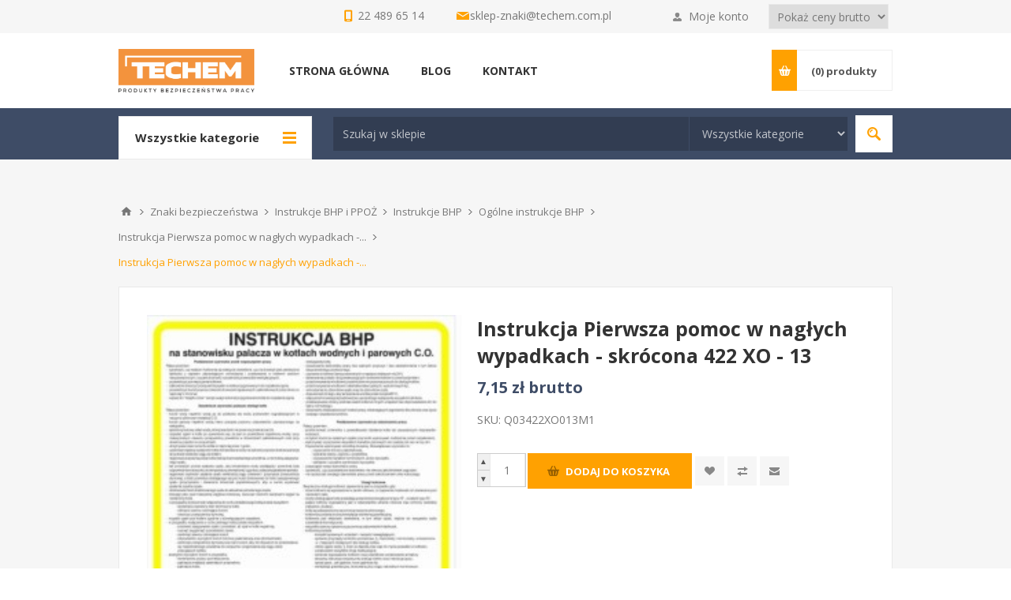

--- FILE ---
content_type: text/html; charset=utf-8
request_url: https://sklep.techemznaki.pl/instrukcja-pierwsza-pomoc-w-naglych-wypadkach-skrocona-422-xo-13
body_size: 153139
content:
<!DOCTYPE html><html lang="pl" dir="ltr" class="html-product-details-page"><head><title>Instrukcja Pierwsza pomoc w nag&#x142;ych wypadkach - skr&#xF3;cona - Sklep Techem Znaki</title><meta charset="UTF-8"><meta name="description" content="Instrukcja Pierwsza pomoc w nagłych wypadkach - skrócona"><meta name="keywords" content="znaki;instrukcje,spisy i wykazy"><meta name="generator" content="nopCommerce"><meta name="viewport" content="width=device-width, initial-scale=1.0, minimum-scale=1.0, maximum-scale=2.0"><meta name="google-site-verification" content="gzIzv5m_25FujEf0tSsTPK8f8Hu4EgGFSVl4cGb07sE"><link href='https://fonts.googleapis.com/css?family=Open+Sans:400,300,700&amp;display=swap' rel='stylesheet'><meta property="og:type" content="product"><meta property="og:title" content="Instrukcja Pierwsza pomoc w nagłych wypadkach - skrócona 422 XO - 13"><meta property="og:description" content="Instrukcja Pierwsza pomoc w nagłych wypadkach - skrócona"><meta property="og:image" content="https://sklep.techemznaki.pl/images/thumbs/0016817_instrukcja_pierwsza_pomoc_w_nagych_wypadkach_skrcona_422_xo_13_550.jpeg"><meta property="og:image:url" content="https://sklep.techemznaki.pl/images/thumbs/0016817_instrukcja_pierwsza_pomoc_w_nagych_wypadkach_skrcona_422_xo_13_550.jpeg"><meta property="og:url" content="https://sklep.techemznaki.pl/instrukcja-pierwsza-pomoc-w-naglych-wypadkach-skrocona-422-xo-13"><meta property="og:site_name" content="Sklep Techem Znaki"><meta property="twitter:card" content="summary"><meta property="twitter:site" content="Sklep Techem Znaki"><meta property="twitter:title" content="Instrukcja Pierwsza pomoc w nagłych wypadkach - skrócona 422 XO - 13"><meta property="twitter:description" content="Instrukcja Pierwsza pomoc w nagłych wypadkach - skrócona"><meta property="twitter:image" content="https://sklep.techemznaki.pl/images/thumbs/0016817_instrukcja_pierwsza_pomoc_w_nagych_wypadkach_skrcona_422_xo_13_550.jpeg"><meta property="twitter:url" content="https://sklep.techemznaki.pl/instrukcja-pierwsza-pomoc-w-naglych-wypadkach-skrocona-422-xo-13"><link rel="stylesheet" href="/css/9akkmctzraqw-2nxzevz-w.styles.css?v=wdE4VbwkXEC9--Y4dqeXmbnTbP8"><style>.product-details-page .full-description{display:none}.product-details-page .ui-tabs .full-description{display:block}.product-details-page .tabhead-full-description{display:none}.product-details-page .product-specs-box{display:none}.product-details-page .ui-tabs .product-specs-box{display:block}.product-details-page .ui-tabs .product-specs-box .title{display:none}.product-details-page .product-reviews{display:none}.product-details-page .ui-tabs .product-reviews{display:block}</style><script async src='https://www.googletagmanager.com/gtag/js?id=G-8V3CL6B0X3'></script><script>function gtag(){dataLayer.push(arguments)}window.dataLayer=window.dataLayer||[];gtag("js",new Date);gtag("config","G-8V3CL6B0X3")</script><link rel="shortcut icon" href="/icons/icons_0/favicon.ico"><body class="product-details-page-body"><noscript><iframe src="https://www.googletagmanager.com/ns.html?id=GTM-5JXMDC8" height="0" width="0" style="display:none;visibility:hidden"></iframe></noscript><input name="__RequestVerificationToken" type="hidden" value="CfDJ8LfuuWGVYGFGtQ-avI-VDCXpQZt8a4MrL50dyMZCGBmTURj2_J3h3qDhtTV7ewhxPEl4GWPvss5DW084KbHg6TPDkZhZTqfqyajvBjXo8LjMg5dA_pJJdFSWbMeQb7KVg8Tl7u4VwhBdxcXNIocjnmw"><div class="ajax-loading-block-window" style="display:none"></div><div id="dialog-notifications-success" role="status" aria-live="polite" aria-atomic="true" title="Powiadomienie" style="display:none"></div><div id="dialog-notifications-error" role="alert" aria-live="assertive" aria-atomic="true" title="Błąd" style="display:none"></div><div id="dialog-notifications-warning" role="alert" aria-live="assertive" aria-atomic="true" title="Ostrzeżenie" style="display:none"></div><div id="bar-notification" class="bar-notification-container" role="status" aria-live="polite" aria-atomic="true" data-close="Zamknij"></div><div class="master-wrapper-page"><div class="header"><div class="header-upper"><div class="center"><div class="header-selectors-wrapper"><div style="margin:5px"><div class="tax-display-type-selector"><select id="customerTaxType" name="customerTaxType" onchange="setLocation(this.value)" aria-label="Podatek"><option selected value="https://sklep.techemznaki.pl/changetaxtype/0?returnUrl=%2Finstrukcja-pierwsza-pomoc-w-naglych-wypadkach-skrocona-422-xo-13">Poka&#x17C; ceny brutto<option value="https://sklep.techemznaki.pl/changetaxtype/10?returnUrl=%2Finstrukcja-pierwsza-pomoc-w-naglych-wypadkach-skrocona-422-xo-13">Poka&#x17C; ceny netto</select></div></div></div><div class="header-selector-widget" style="display:none"></div><div class="header-links-wrapper"><label>Moje konto</label><div class="header-links"><ul><li><a href="/register?returnUrl=%2Finstrukcja-pierwsza-pomoc-w-naglych-wypadkach-skrocona-422-xo-13" class="ico-register">Zarejestruj się</a><li><a href="/login?returnUrl=%2Finstrukcja-pierwsza-pomoc-w-naglych-wypadkach-skrocona-422-xo-13" class="ico-login" data-loginurl="/login">Zaloguj się</a><li><a href="/wishlist" class="ico-wishlist"> <span class="wishlist-label">Lista życzeń</span> <span class="wishlist-qty">(0)</span> </a></ul></div></div><div class="contact-row"><div class="phone inline"><span>22 489 65 14</span></div><div class="inline email"><span><a href="mailto:sklep-znaki@techem.com.pl">sklep-znaki@techem.com.pl</a></span></div></div></div></div><div class="header-middle"><div class="center"><div class="header-logo"><a href="/" class="logo"> <img alt="Sklep Techem Znaki" src="https://sklep.techemznaki.pl/images/thumbs/0030776_bezp pracy_bez tła.png"></a></div><div class="header-menu-parent"><div class="header-menu categories-in-side-panel"><div class="close-menu"><span>Close</span></div><ul class="mega-menu" data-isrtlenabled="false" data-enableclickfordropdown="false"><li><a href="/" title="STRONA GŁÓWNA"><span> STRONA G&#x141;&#xD3;WNA</span></a><li class="has-sublist root-category-items"><a class="with-subcategories" href="/znaki-kenlight"><span>Znaki bezpiecze&#x144;stwa</span></a><div class="sublist-wrap categories with-pictures fullWidth boxes-4"><div class="sublist"><div class="inner-wrap"><div class="row"><div class="box"><div class="picture-title-wrap"><div class="title"><a href="/ewakuacja" title="Znaki ewakuacyjne"><span>Znaki ewakuacyjne</span></a></div><div class="picture"><a href="/ewakuacja" title="Pokaż produkty w kategorii Znaki ewakuacyjne"> <img class="lazy" alt="Obrazek dla kategorii Znaki ewakuacyjne" src="[data-uri]" data-original="https://sklep.techemznaki.pl/images/thumbs/0020399_znaki-ewakuacyjne_290.png"> </a></div></div><ul class="subcategories"><li><a href="/znaki-ewakuacyjne-wg-pn-en-iso-7010-1" title="Znaki ewakuacyjne wg PN-EN ISO 7010"><span>Znaki ewakuacyjne wg PN-EN ISO 7010</span></a><li><a href="/znaki-ewakuacyjne-wg-pn-92n-0125602-pn-en-81-73" title="Znaki ewakuacyjne wg PN-92/N-01256/02, PN-EN-81-73"><span>Znaki ewakuacyjne wg PN-92/N-01256/02, PN-EN-81-73</span></a><li><a href="/oznaczenia-technicznych-srodkow-przeciwpozarowych-sluzacych-ewakuacji" title="Oznaczenia technicznych środków przeciwpożarowych służących ewakuacji wg PN-N-01256-4:1991"><span>Oznaczenia technicznych &#x15B;rodk&#xF3;w przeciwpo&#x17C;arowych s&#x142;u&#x17C;&#x105;cych ewakuacji wg PN-N-01256-4:1991</span></a><li><a href="/znaki-uzupelniajace-ewakuacja" title="Znaki uzupełniające (ewakuacja)"><span>Znaki uzupe&#x142;niaj&#x105;ce (ewakuacja)</span></a><li><a href="/piktograficzne-instrukcje-postepowania-w-razie-pozaru" title="Piktograficzne instrukcje postępowania w razie pożaru"><span>Piktograficzne instrukcje post&#x119;powania w razie po&#x17C;aru</span></a><li><a class="view-all" href="/ewakuacja" title="Zobacz wszystkie"> <span>Zobacz wszystkie</span> </a></ul></div><div class="box"><div class="picture-title-wrap"><div class="title"><a href="/znaki-przeciwpozarowe" title="Znaki przeciwpożarowe"><span>Znaki przeciwpo&#x17C;arowe</span></a></div><div class="picture"><a href="/znaki-przeciwpozarowe" title="Pokaż produkty w kategorii Znaki przeciwpożarowe"> <img class="lazy" alt="Obrazek dla kategorii Znaki przeciwpożarowe" src="[data-uri]" data-original="https://sklep.techemznaki.pl/images/thumbs/0020400_znaki-przeciwpozarowe_290.png"> </a></div></div><ul class="subcategories"><li><a href="/znaki-ochrony-przeciwpozarowej-wg-pn-en-iso-7010-1" title="Znaki ochrony przeciwpożarowej wg PN-EN ISO 7010"><span>Znaki ochrony przeciwpo&#x17C;arowej wg PN-EN ISO 7010</span></a><li><a href="/znaki-ochrony-przeciwpozarowej-wg-pn-92n-0125601" title="Znaki ochrony przeciwpożarowej wg PN-92/N-01256/01"><span>Znaki ochrony przeciwpo&#x17C;arowej wg PN-92/N-01256/01</span></a><li><a href="/oznaczenia-technicznych-srodkow-przeciwpozarowych" title="Oznaczenia technicznych środków przeciwpożarowych"><span>Oznaczenia technicznych &#x15B;rodk&#xF3;w przeciwpo&#x17C;arowych</span></a><li><a href="/znaki-uzupelniajace-ochrona-ppoz" title="Znaki uzupełniające (ochrona ppoż)"><span>Znaki uzupe&#x142;niaj&#x105;ce (ochrona ppo&#x17C;)</span></a><li><a href="/numery" title="Znaki numery - przeciwpożarowe"><span>Znaki numery - przeciwpo&#x17C;arowe</span></a><li><a class="view-all" href="/znaki-przeciwpozarowe" title="Zobacz wszystkie"> <span>Zobacz wszystkie</span> </a></ul></div><div class="box"><div class="picture-title-wrap"><div class="title"><a href="/instrukcje-spisy-i-wykazy" title="Instrukcje BHP i PPOŻ"><span>Instrukcje BHP i PPO&#x17B;</span></a></div><div class="picture"><a href="/instrukcje-spisy-i-wykazy" title="Pokaż produkty w kategorii Instrukcje BHP i PPOŻ"> <img class="lazy" alt="Obrazek dla kategorii Instrukcje BHP i PPOŻ" src="[data-uri]" data-original="https://sklep.techemznaki.pl/images/thumbs/0020401_instrukcje-bhp-i-ppoz_290.png"> </a></div></div><ul class="subcategories"><li><a href="/instrukcje-przeciwpozarowe" title="Instrukcje przeciwpożarowe"><span>Instrukcje przeciwpo&#x17C;arowe</span></a><li><a href="/instrukcje-bhp" title="Instrukcje BHP"><span>Instrukcje BHP</span></a><li><a href="/telefony-alarmowe-1-1-1-1-1-1-1-1-1-1-1-1-1-1-1-1" title="Tabliczki telefonów alarmowych"><span>Tabliczki telefon&#xF3;w alarmowych</span></a></ul></div><div class="box"><div class="picture-title-wrap"><div class="title"><a href="/znaki-iso-7010" title="Znaki ISO 7010"><span>Znaki ISO 7010</span></a></div><div class="picture"><a href="/znaki-iso-7010" title="Pokaż produkty w kategorii Znaki ISO 7010"> <img class="lazy" alt="Obrazek dla kategorii Znaki ISO 7010" src="[data-uri]" data-original="https://sklep.techemznaki.pl/images/thumbs/0030813_znaki-iso-7010_290.jpeg"> </a></div></div><ul class="subcategories"><li><a href="/znaki-ewakuacyjne-wg-pn-en-iso-7010" title="Znaki ewakuacyjne wg PN-EN ISO 7010"><span>Znaki ewakuacyjne wg PN-EN ISO 7010</span></a><li><a href="/znaki-ochrony-przeciwpozarowej-wg-pn-en-iso-7010" title="Znaki Ochrony przeciwpożarowej wg PN-EN ISO 7010"><span>Znaki Ochrony przeciwpo&#x17C;arowej wg PN-EN ISO 7010</span></a><li><a href="/znaki-zakazu-pn-en-iso-7010" title="Znaki zakazu PN-EN ISO 7010"><span>Znaki zakazu PN-EN ISO 7010</span></a><li><a href="/znaki-ostrzegawcze-pn-en-iso-7010" title="Znaki ostrzegawcze PN-EN ISO 7010"><span>Znaki ostrzegawcze PN-EN ISO 7010</span></a><li><a href="/znaki-nakazu-pn-en-iso-7010" title="Znaki nakazu PN-EN ISO 7010"><span>Znaki nakazu PN-EN ISO 7010</span></a></ul></div></div><div class="row"><div class="box"><div class="picture-title-wrap"><div class="title"><a href="/znaki-bhp" title="Znaki BHP"><span>Znaki BHP</span></a></div><div class="picture"><a href="/znaki-bhp" title="Pokaż produkty w kategorii Znaki BHP"> <img class="lazy" alt="Obrazek dla kategorii Znaki BHP" src="[data-uri]" data-original="https://sklep.techemznaki.pl/images/thumbs/0020403_znaki-bhp_290.png"> </a></div></div><ul class="subcategories"><li><a href="/znaki-podlogowe-i-antyposlizgowe" title="Znaki podłogowe i antypoślizgowe BHP"><span>Znaki pod&#x142;ogowe i antypo&#x15B;lizgowe BHP</span></a><li><a href="/zanki-zakazu-bez-podpisu" title="Znaki zakazu BHP bez opisu "><span>Znaki zakazu BHP bez opisu </span></a><li><a href="/znaki-ostrzegawcze-bez-podpisu" title="Znaki ostrzegawcze BHP bez opisu"><span>Znaki ostrzegawcze BHP bez opisu</span></a><li><a href="/znaki-informacyjne-bez-podpisu" title="Znaki informacyjne BHP bez opisu"><span>Znaki informacyjne BHP bez opisu</span></a><li><a href="/znaki-%C5%82%C4%85czone" title="Znaki łączone "><span>Znaki &#x142;&#x105;czone </span></a><li><a class="view-all" href="/znaki-bhp" title="Zobacz wszystkie"> <span>Zobacz wszystkie</span> </a></ul></div><div class="box"><div class="picture-title-wrap"><div class="title"><a href="/znaki-elektryczne" title="Znaki elektryczne"><span>Znaki elektryczne</span></a></div><div class="picture"><a href="/znaki-elektryczne" title="Pokaż produkty w kategorii Znaki elektryczne"> <img class="lazy" alt="Obrazek dla kategorii Znaki elektryczne" src="[data-uri]" data-original="https://sklep.techemznaki.pl/images/thumbs/0023513_znaki-elektryczne_290.png"> </a></div></div><ul class="subcategories"><li><a href="/znaki-elektryczne-ostrzegawcze-typu-a-wg-pn-88-e-08501" title="Znaki elektryczne ostrzegawcze typu A wg PN-88-E-08501"><span>Znaki elektryczne ostrzegawcze typu A wg PN-88-E-08501</span></a><li><a href="/znaki-elektryczne-zakazu-typu-a-wg-pn-88-e-08501" title="Znaki elektryczne zakazu typu A wg PN-88-E-08501"><span>Znaki elektryczne zakazu typu A wg PN-88-E-08501</span></a><li><a href="/znaki-elektryczne-nakazu-typu-a-wg-pn-88-e-08501" title="Znaki elektryczne nakazu typu A wg PN-88-E-08501"><span>Znaki elektryczne nakazu typu A wg PN-88-E-08501</span></a><li><a href="/znaki-elektryczne-ostrzegawcze-typu-b-wg-pn-88-e-08501" title="Znaki elektryczne ostrzegawcze typu B wg PN-88-E-08501"><span>Znaki elektryczne ostrzegawcze typu B wg PN-88-E-08501</span></a><li><a href="/znaki-elektryczne-zakazu-typu-b-wg-pn-88-e-08501" title="Znaki elektryczne zakazu typu B wg PN-88-E-08501"><span>Znaki elektryczne zakazu typu B wg PN-88-E-08501</span></a><li><a class="view-all" href="/znaki-elektryczne" title="Zobacz wszystkie"> <span>Zobacz wszystkie</span> </a></ul></div><div class="box"><div class="picture-title-wrap"><div class="title"><a href="/stojaki-hydrantowe-wysiegniki-i-pianki-do-podklejania" title="Znaki przestrzenne"><span>Znaki przestrzenne</span></a></div><div class="picture"><a href="/stojaki-hydrantowe-wysiegniki-i-pianki-do-podklejania" title="Pokaż produkty w kategorii Znaki przestrzenne"> <img class="lazy" alt="Obrazek dla kategorii Znaki przestrzenne" src="[data-uri]" data-original="https://sklep.techemznaki.pl/images/thumbs/0030321_znaki-przestrzenne_290.png"> </a></div></div><ul class="subcategories"><li><a href="/wysiegniki-przestrzenne-do-znak%C3%B3w-frezowane" title="Wysięgniki przestrzenne do znaków frezowane"><span>Wysi&#x119;gniki przestrzenne do znak&#xF3;w frezowane</span></a><li><a href="/znaki-uchylne" title="Znaki uchylne"><span>Znaki uchylne</span></a><li><a href="/arkusz-pianka-do-podklejania-znakow-1" title="Pianka do podklejania znaków (arkusz 108 szt.)"><span>Pianka do podklejania znak&#xF3;w (arkusz 108 szt.)</span></a><li><a href="/znaki-przestrzenne-z-tworzywa-sztucznego" title="Stojaki hydrantowe przestrzenne z tworzywa sztucznego W09 W-09"><span>Stojaki hydrantowe przestrzenne z tworzywa sztucznego W09 W-09</span></a><li><a href="/wysiegniki-wewnetrzne-tworzywo" title="Wysięgniki wewnętrzne - Tworzywo"><span>Wysi&#x119;gniki wewn&#x119;trzne - Tworzywo</span></a><li><a class="view-all" href="/stojaki-hydrantowe-wysiegniki-i-pianki-do-podklejania" title="Zobacz wszystkie"> <span>Zobacz wszystkie</span> </a></ul></div><div class="empty-box"></div></div></div></div></div><li class="has-sublist root-category-items"><a class="with-subcategories" href="/znaki-tablice-informacyjne"><span>Tablice informacyjne</span></a><div class="sublist-wrap categories with-pictures fullWidth boxes-4"><div class="sublist"><div class="inner-wrap"><div class="row"><div class="box"><div class="picture-title-wrap"><div class="title"><a href="/tablice-budowlane" title="Tablice budowlane"><span>Tablice budowlane</span></a></div><div class="picture"><a href="/tablice-budowlane" title="Pokaż produkty w kategorii Tablice budowlane"> <img class="lazy" alt="Obrazek dla kategorii Tablice budowlane" src="[data-uri]" data-original="https://sklep.techemznaki.pl/images/thumbs/0020404_tablice-budowlane_290.png"> </a></div></div><ul class="subcategories"><li><a href="/tablice-budowlane-%C5%82%C4%85czone" title="Tablice Budowlane łączone "><span>Tablice Budowlane &#x142;&#x105;czone </span></a><li><a href="/tablice-budowlane-j%C4%99zyk-ukrai%C5%84ski" title="Tablice budowlane / język ukraiński"><span>Tablice budowlane / j&#x119;zyk ukrai&#x144;ski</span></a><li><a href="/tablice-informacyjne" title="Tablice informacyjne na budowę"><span>Tablice informacyjne na budow&#x119;</span></a><li><a href="/tablice-budowlane-1" title="Tablice ostrzegawcze na budowę"><span>Tablice ostrzegawcze na budow&#x119;</span></a></ul></div><div class="box"><div class="picture-title-wrap"><div class="title"><a href="/zakaz-palenia-znak" title="Znaki zakazu palenia"><span>Znaki zakazu palenia</span></a></div><div class="picture"><a href="/zakaz-palenia-znak" title="Pokaż produkty w kategorii Znaki zakazu palenia"> <img class="lazy" alt="Obrazek dla kategorii Znaki zakazu palenia" src="[data-uri]" data-original="https://sklep.techemznaki.pl/images/thumbs/0015851_znaki-zakazu-palenia_290.jpeg"> </a></div></div><ul class="subcategories"><li><a href="/zakaz-palenia-obowiazuje-na-terenie-calego-zakladu-1-1" title="Znak Zakaz palenia obowiązuje na terenie całego zakładu (209-01)"><span>Znak Zakaz palenia obowi&#x105;zuje na terenie ca&#x142;ego zak&#x142;adu (209-01)</span></a><li><a href="/tablice-informacyjne-znak-palenie-zabronione-209-02" title="Znak Palenie zabronione (209-02)"><span>Znak Palenie zabronione (209-02)</span></a><li><a href="/palenie-tytoniu-zabronione-1-1-1-1-1-1-1-1-1-1-1-1-1-1-1-1-1-1-1-1-1-1" title="Znak Palenie tytoniu zabronione (209-03)"><span>Znak Palenie tytoniu zabronione (209-03)</span></a><li><a href="/zakaz-palenia-1-1-1-1-1-1-1-1-1-1" title="Znak Zakaz palenia (209-04)"><span>Znak Zakaz palenia (209-04)</span></a><li><a href="/tablice-informacyjne-znak-palenie-zabronione-209-05" title="Znak Palenie zabronione (209-05)"><span>Znak Palenie zabronione (209-05)</span></a><li><a class="view-all" href="/zakaz-palenia-znak" title="Zobacz wszystkie"> <span>Zobacz wszystkie</span> </a></ul></div><div class="box"><div class="picture-title-wrap"><div class="title"><a href="/alkohol" title="Alkohol"><span>Alkohol</span></a></div><div class="picture"><a href="/alkohol" title="Pokaż produkty w kategorii Alkohol"> <img class="lazy" alt="Obrazek dla kategorii Alkohol" src="[data-uri]" data-original="https://sklep.techemznaki.pl/images/thumbs/0015852_alkohol_290.jpeg"> </a></div></div><ul class="subcategories"><li><a href="/zakaz-spozywania-alkoholu-w-obrebie-sklepu-1-1" title="Zakaz spożywania alkoholu w obrębie sklepu (857-03)"><span>Zakaz spo&#x17C;ywania alkoholu w obr&#x119;bie sklepu (857-03)</span></a><li><a href="/alkohol-szkodzi-zdrowiu-1-1" title="Alkohol szkodzi zdrowiu (857-12)"><span>Alkohol szkodzi zdrowiu (857-12)</span></a><li><a href="/mlodziezy-do-lat-18-i-osobom-nietrzezwym-alkoholu-nie-sprzedajemy-1-1" title="Młodzieży do lat 18 i osobom nietrzeźwym alkoholu nie sprzedajemy (857-13)"><span>M&#x142;odzie&#x17C;y do lat 18 i osobom nietrze&#x17A;wym alkoholu nie sprzedajemy (857-13)</span></a><li><a href="/zakaz-spozycia-alkoholu-1-1" title="Zakaz spożycia alkoholu (637)"><span>Zakaz spo&#x17C;ycia alkoholu (637)</span></a></ul></div><div class="box"><div class="picture-title-wrap"><div class="title"><a href="/znaki-ogolnego-zastosowania" title="Znaki ogólnego zastosowania"><span>Znaki og&#xF3;lnego zastosowania</span></a></div><div class="picture"><a href="/znaki-ogolnego-zastosowania" title="Pokaż produkty w kategorii Znaki ogólnego zastosowania"> <img class="lazy" alt="Obrazek dla kategorii Znaki ogólnego zastosowania" src="[data-uri]" data-original="https://sklep.techemznaki.pl/images/thumbs/0026703_znaki-ogolnego-zastosowania_290.png"> </a></div></div><ul class="subcategories"><li><a href="/uwaga-monitoring-rodo-823-182" title="Uwaga monitoring! RODO (823-182)"><span>Uwaga monitoring! RODO (823-182)</span></a><li><a href="/obiekt-monitorowany-ca%C5%82odobowo-823-179" title="Obiekt monitorowany całodobowo (823-179)"><span>Obiekt monitorowany ca&#x142;odobowo (823-179)</span></a><li><a href="/teren-monitorowany-ca%C5%82odobowo823-180" title="Teren monitorowany całodobowo (823-180)"><span>Teren monitorowany ca&#x142;odobowo (823-180)</span></a><li><a href="/obiekt-monitorowany-administratorem-danych-osobowych-jest-823-181" title="Obiekt monitorowany, administratorem danych osobowych jest…  RODO (823-181)"><span>Obiekt monitorowany, administratorem danych osobowych jest&#x2026; RODO (823-181)</span></a><li><a href="/strzalka-informacyjna-1-1-1-1-1-1" title="Strzałka informacyjna (103)"><span>Strza&#x142;ka informacyjna (103)</span></a><li><a class="view-all" href="/znaki-ogolnego-zastosowania" title="Zobacz wszystkie"> <span>Zobacz wszystkie</span> </a></ul></div></div></div></div></div><li class="has-sublist root-category-items"><a class="with-subcategories" href="/produkty-antyposlizgowe"><span>Produkty antypo&#x15B;lizgowe</span></a><div class="sublist-wrap categories with-pictures fullWidth boxes-4"><div class="sublist"><div class="inner-wrap"><div class="row"><div class="box"><div class="picture-title-wrap"><div class="title"><a href="/tasmy-antyposlizgowe" title="Taśmy antypoślizgowe Mehlhose"><span>Ta&#x15B;my antypo&#x15B;lizgowe Mehlhose</span></a></div><div class="picture"><a href="/tasmy-antyposlizgowe" title="Pokaż produkty w kategorii Taśmy antypoślizgowe Mehlhose"> <img class="lazy" alt="Obrazek dla kategorii Taśmy antypoślizgowe Mehlhose" src="[data-uri]" data-original="https://sklep.techemznaki.pl/images/thumbs/0031248_tasmy-antyposlizgowe-mehlhose_290.png"> </a></div></div><ul class="subcategories"><li><a href="/tasmy-antyposlizgowe-ogolnego-zastosowania" title=" Taśmy antypoślizgowe ogólnego zastosowania"><span> Ta&#x15B;my antypo&#x15B;lizgowe og&#xF3;lnego zastosowania</span></a><li><a href="/tasmy-antyposlizgowe-sygnalowe-fluorescencyjne" title="Taśmy antypoślizgowe sygnałowe fluorescencyjne"><span>Ta&#x15B;my antypo&#x15B;lizgowe sygna&#x142;owe fluorescencyjne</span></a><li><a href="/tasmy-antyposlizgowe-ostrzegawcze" title="Taśmy antypoślizgowe ostrzegawcze"><span>Ta&#x15B;my antypo&#x15B;lizgowe ostrzegawcze</span></a><li><a href="/tasmy-antyposlizgowe-z-paskiem" title="Taśmy antypoślizgowe wielofunkcyjne z paskiem"><span>Ta&#x15B;my antypo&#x15B;lizgowe wielofunkcyjne z paskiem</span></a><li><a href="/fotoluminescencyjne-tasmy" title="Taśmy antypoślizgowe fotoluminescencyjne"><span>Ta&#x15B;my antypo&#x15B;lizgowe fotoluminescencyjne</span></a><li><a class="view-all" href="/tasmy-antyposlizgowe" title="Zobacz wszystkie"> <span>Zobacz wszystkie</span> </a></ul></div><div class="box"><div class="picture-title-wrap"><div class="title"><a href="/tasmy-i-markery-do-oznakowania-podlogowego" title="Taśmy do oznakowania podłogowego Mehlhose"><span>Ta&#x15B;my do oznakowania pod&#x142;ogowego Mehlhose</span></a></div><div class="picture"><a href="/tasmy-i-markery-do-oznakowania-podlogowego" title="Pokaż produkty w kategorii Taśmy do oznakowania podłogowego Mehlhose"> <img class="lazy" alt="Obrazek dla kategorii Taśmy do oznakowania podłogowego Mehlhose" src="[data-uri]" data-original="https://sklep.techemznaki.pl/images/thumbs/0023831_tasmy-do-oznakowania-podlogowego-mehlhose_290.png"> </a></div></div><ul class="subcategories"><li><a href="/do-du%C5%BCego-nat%C4%99%C5%BCenia-ruchu" title="Do Dużego Natężenia Ruchu"><span>Do Du&#x17C;ego Nat&#x119;&#x17C;enia Ruchu</span></a><li><a href="/do-mniejszych-nat%C4%99%C5%BCe%C5%84-ruchu" title="Do Mniejszych Natężeń Ruchu"><span>Do Mniejszych Nat&#x119;&#x17C;e&#x144; Ruchu</span></a></ul></div><div class="box"><div class="picture-title-wrap"><div class="title"><a href="/nakladki-na-schody" title="Nakładki na schody Mehlhose"><span>Nak&#x142;adki na schody Mehlhose</span></a></div><div class="picture"><a href="/nakladki-na-schody" title="Pokaż produkty w kategorii Nakładki na schody Mehlhose"> <img class="lazy" alt="Obrazek dla kategorii Nakładki na schody Mehlhose" src="[data-uri]" data-original="https://sklep.techemznaki.pl/images/thumbs/0030815_nakladki-na-schody-mehlhose_290.jpeg"> </a></div></div><ul class="subcategories"><li><a href="/nakladki-na-schody-z-aluminium" title="Nakładki na schody z aluminium "><span>Nak&#x142;adki na schody z aluminium </span></a><li><a href="/nakladki-na-schody-z-kompozytu" title="Nakładki na schody z kompozytu GRP"><span>Nak&#x142;adki na schody z kompozytu GRP</span></a></ul></div><div class="box"><div class="picture-title-wrap"><div class="title"><a href="/maty" title="Maty Mehlhose"><span>Maty Mehlhose</span></a></div><div class="picture"><a href="/maty" title="Pokaż produkty w kategorii Maty Mehlhose"> <img class="lazy" alt="Obrazek dla kategorii Maty Mehlhose" src="[data-uri]" data-original="https://sklep.techemznaki.pl/images/thumbs/0023829_maty-mehlhose_290.png"> </a></div></div><ul class="subcategories"><li><a href="/antyposlizgowa-m2" title="Antypoślizgowa m2"><span>Antypo&#x15B;lizgowa m2</span></a><li><a href="/azurowa" title="Ażurowa"><span>A&#x17C;urowa</span></a><li><a href="/antyzmeczeniowa-m2" title="Antyzmęczeniowa m2"><span>Antyzm&#x119;czeniowa m2</span></a><li><a href="/do-kleczenia" title="Pod kolana"><span>Pod kolana</span></a></ul></div></div></div></div></div><li class="has-sublist root-category-items"><a class="with-subcategories" href="/produkty-wygrodzeniowe"><span>Produkty wygrodzeniowe</span></a><div class="sublist-wrap categories with-pictures fullWidth boxes-4"><div class="sublist"><div class="inner-wrap"><div class="row"><div class="box"><div class="picture-title-wrap"><div class="title"><a href="/skipper-systemy-wygrodzeniowe" title="Skipper - systemy wygrodzeniowe"><span>Skipper - systemy wygrodzeniowe</span></a></div><div class="picture"><a href="/skipper-systemy-wygrodzeniowe" title="Pokaż produkty w kategorii Skipper - systemy wygrodzeniowe"> <img class="lazy" alt="Obrazek dla kategorii Skipper - systemy wygrodzeniowe" src="[data-uri]" data-original="https://sklep.techemznaki.pl/images/thumbs/0030676_skipper-systemy-wygrodzeniowe_290.jpeg"> </a></div></div></div><div class="box"><div class="picture-title-wrap"><div class="title"><a href="/bariery-elastyczne" title="Bariery elastyczne MPM"><span>Bariery elastyczne MPM</span></a></div><div class="picture"><a href="/bariery-elastyczne" title="Pokaż produkty w kategorii Bariery elastyczne MPM"> <img class="lazy" alt="Obrazek dla kategorii Bariery elastyczne MPM" src="[data-uri]" data-original="https://sklep.techemznaki.pl/images/thumbs/0030414_bariery-elastyczne-mpm_290.jpeg"> </a></div></div></div><div class="box"><div class="picture-title-wrap"><div class="title"><a href="/samoprzylepne-tasmy-ostrzegawcze" title="Samoprzylepne taśmy ostrzegawcze BHP"><span>Samoprzylepne ta&#x15B;my ostrzegawcze BHP</span></a></div><div class="picture"><a href="/samoprzylepne-tasmy-ostrzegawcze" title="Pokaż produkty w kategorii Samoprzylepne taśmy ostrzegawcze BHP"> <img class="lazy" alt="Obrazek dla kategorii Samoprzylepne taśmy ostrzegawcze BHP" src="[data-uri]" data-original="https://sklep.techemznaki.pl/images/thumbs/0031243_samoprzylepne-tasmy-ostrzegawcze-bhp_290.png"> </a></div></div></div><div class="box"><div class="picture-title-wrap"><div class="title"><a href="/samoprzylepne-tasmy-odblaskowe" title="Samoprzylepne taśmy odblaskowe"><span>Samoprzylepne ta&#x15B;my odblaskowe</span></a></div><div class="picture"><a href="/samoprzylepne-tasmy-odblaskowe" title="Pokaż produkty w kategorii Samoprzylepne taśmy odblaskowe"> <img class="lazy" alt="Obrazek dla kategorii Samoprzylepne taśmy odblaskowe" src="[data-uri]" data-original="https://sklep.techemznaki.pl/images/thumbs/0031244_samoprzylepne-tasmy-odblaskowe_290.png"> </a></div></div></div></div></div></div></div><li class="has-sublist root-category-items"><a class="with-subcategories" href="/5profile-ochronne"><span>Profile ochronne</span></a><div class="sublist-wrap categories with-pictures fullWidth boxes-4"><div class="sublist"><div class="inner-wrap"><div class="row"><div class="box"><div class="picture-title-wrap"><div class="title"><a href="/profil-pcv" title="Profil PCV"><span>Profil PCV</span></a></div><div class="picture"><a href="/profil-pcv" title="Pokaż produkty w kategorii Profil PCV"> <img class="lazy" alt="Obrazek dla kategorii Profil PCV" src="[data-uri]" data-original="https://sklep.techemznaki.pl/images/thumbs/0030818_profil-pcv_290.jpeg"> </a></div></div></div><div class="box"><div class="picture-title-wrap"><div class="title"><a href="/profile-elastyczne" title="Profile Piankowe Knuffi"><span>Profile Piankowe Knuffi</span></a></div><div class="picture"><a href="/profile-elastyczne" title="Pokaż produkty w kategorii Profile Piankowe Knuffi"> <img class="lazy" alt="Obrazek dla kategorii Profile Piankowe Knuffi" src="[data-uri]" data-original="https://sklep.techemznaki.pl/images/thumbs/0023865_profile-piankowe-knuffi_290.png"> </a></div></div><ul class="subcategories"><li><a href="/typ-a" title="TYP A"><span>TYP A</span></a><li><a href="/typ-a-2" title="TYP A+"><span>TYP A&#x2B;</span></a><li><a href="/typ-aa" title="TYP AA"><span>TYP AA</span></a><li><a href="/typ-b" title="Typ B"><span>Typ B</span></a><li><a href="/typ-b-2" title="Typ BB"><span>Typ BB</span></a><li><a class="view-all" href="/profile-elastyczne" title="Zobacz wszystkie"> <span>Zobacz wszystkie</span> </a></ul></div><div class="box"><div class="picture-title-wrap"><div class="title"><a href="/zabezpieczenie-naro%C5%BCnik%C3%B3w" title="Zabezpieczenie narożników Knuffi"><span>Zabezpieczenie naro&#x17C;nik&#xF3;w Knuffi</span></a></div><div class="picture"><a href="/zabezpieczenie-naro%C5%BCnik%C3%B3w" title="Pokaż produkty w kategorii Zabezpieczenie narożników Knuffi"> <img class="lazy" alt="Obrazek dla kategorii Zabezpieczenie narożników Knuffi" src="[data-uri]" data-original="https://sklep.techemznaki.pl/images/thumbs/0025720_zabezpieczenie-naroznikow-knuffi_290.jpeg"> </a></div></div></div><div class="empty-box"></div></div></div></div></div><li class="has-sublist root-category-items"><a class="with-subcategories" href="/bhp"><span>Produkty BHP</span></a><div class="sublist-wrap categories with-pictures fullWidth boxes-4"><div class="sublist"><div class="inner-wrap"><div class="row"><div class="box"><div class="picture-title-wrap"><div class="title"><a href="/lustra-magazynowe" title="Lustra EUVEX"><span>Lustra EUVEX</span></a></div><div class="picture"><a href="/lustra-magazynowe" title="Pokaż produkty w kategorii Lustra EUVEX"> <img class="lazy" alt="Obrazek dla kategorii Lustra EUVEX" src="[data-uri]" data-original="https://sklep.techemznaki.pl/images/thumbs/0023682_lustra-euvex_290.jpeg"> </a></div></div><ul class="subcategories"><li><a href="/lustra-sferyczne-z-oznakowaniem" title="Lustra Sferyczne z oznakowaniem "><span>Lustra Sferyczne z oznakowaniem </span></a><li><a href="/lustra-drogowe" title="Lustra drogowe akrylowe"><span>Lustra drogowe akrylowe</span></a><li><a href="/lustra-przemys%C5%82owe" title="Lustra Przemysłowe i magazynowe"><span>Lustra Przemys&#x142;owe i magazynowe</span></a><li><a href="/lustra-panoramiczne" title="Lustra Sferyczne"><span>Lustra Sferyczne</span></a><li><a href="/lustra-obserwacyjne" title="Lustra obserwacyjne do sklepów"><span>Lustra obserwacyjne do sklep&#xF3;w</span></a></ul></div><div class="box"><div class="picture-title-wrap"><div class="title"><a href="/pierwsza-pomoc" title="Pierwsza pomoc"><span>Pierwsza pomoc</span></a></div><div class="picture"><a href="/pierwsza-pomoc" title="Pokaż produkty w kategorii Pierwsza pomoc"> <img class="lazy" alt="Obrazek dla kategorii Pierwsza pomoc" src="[data-uri]" data-original="https://sklep.techemznaki.pl/images/thumbs/0031245_pierwsza-pomoc_290.png"> </a></div></div><ul class="subcategories"><li><a href="/apteczki" title="Apteczki pierwszej pomocy"><span>Apteczki pierwszej pomocy</span></a></ul></div><div class="empty-box"></div><div class="empty-box"></div></div></div></div></div><li class="has-sublist root-category-items"><a class="with-subcategories" href="/ochrona-przeciwpo%C5%BCarowa"><span>Ochrona przeciwpo&#x17C;arowa</span></a><div class="sublist-wrap categories with-pictures fullWidth boxes-4"><div class="sublist"><div class="inner-wrap"><div class="row"><div class="box"><div class="picture-title-wrap"><div class="title"><a href="/szafki-na-kluczyk-do-wyj%C5%9Bcia-ewakuacyjnego" title="Szafki na kluczyk do wyjścia ewakuacyjnego"><span>Szafki na kluczyk do wyj&#x15B;cia ewakuacyjnego</span></a></div><div class="picture"><a href="/szafki-na-kluczyk-do-wyj%C5%9Bcia-ewakuacyjnego" title="Pokaż produkty w kategorii Szafki na kluczyk do wyjścia ewakuacyjnego"> <img class="lazy" alt="Obrazek dla kategorii Szafki na kluczyk do wyjścia ewakuacyjnego" src="[data-uri]" data-original="https://sklep.techemznaki.pl/images/thumbs/0031246_szafki-na-kluczyk-do-wyjscia-ewakuacyjnego_290.png"> </a></div></div></div><div class="box"><div class="picture-title-wrap"><div class="title"><a href="/ga%C5%9Bnice" title="Gaśnice"><span>Ga&#x15B;nice</span></a></div><div class="picture"><a href="/ga%C5%9Bnice" title="Pokaż produkty w kategorii Gaśnice"> <img class="lazy" alt="Obrazek dla kategorii Gaśnice" src="[data-uri]" data-original="https://sklep.techemznaki.pl/images/thumbs/0031247_gasnice_290.png"> </a></div></div></div><div class="empty-box"></div><div class="empty-box"></div></div></div></div></div><li class="has-sublist root-category-items"><a class="with-subcategories" href="/detektory-gazow"><span>Detektory gaz&#xF3;w</span></a><div class="sublist-wrap categories with-pictures fullWidth boxes-4"><div class="sublist"><div class="inner-wrap"><div class="row"><div class="box"><div class="picture-title-wrap"><div class="title"><a href="/przenosne-detektory-gazow" title="Przenośne detektory gazów"><span>Przeno&#x15B;ne detektory gaz&#xF3;w</span></a></div><div class="picture"><a href="/przenosne-detektory-gazow" title="Pokaż produkty w kategorii Przenośne detektory gazów"> <img class="lazy" alt="Obrazek dla kategorii Przenośne detektory gazów" src="[data-uri]" data-original="https://sklep.techemznaki.pl/images/thumbs/0031227_przenosne-detektory-gazow_290.png"> </a></div></div><ul class="subcategories"><li><a href="/tetra-4-do-4-gazow-1" title="Detektory T4 wielogazowe do 4 gazów"><span>Detektory T4 wielogazowe do 4 gaz&#xF3;w</span></a><li><a href="/detektor-gasman-jednogazowy" title="Detektory Gasman jednogazowe"><span>Detektory Gasman jednogazowe</span></a><li><a href="/gas-pro-5-gazowy-1" title="Detektory Gas-Pro do 5 gazów"><span>Detektory Gas-Pro do 5 gaz&#xF3;w</span></a><li><a href="/crowcon-clip" title="Detektory Clip SGD jednogazowe"><span>Detektory Clip SGD jednogazowe</span></a><li><a href="/tetra-3-do-4-gazow" title="Detektory Tetra 3 do 4 gazów"><span>Detektory Tetra 3 do 4 gaz&#xF3;w</span></a></ul></div><div class="box"><div class="picture-title-wrap"><div class="title"><a href="/detektory-stacjonarne" title="Detektory stacjonarne"><span>Detektory stacjonarne</span></a></div><div class="picture"><a href="/detektory-stacjonarne" title="Pokaż produkty w kategorii Detektory stacjonarne"> <img class="lazy" alt="Obrazek dla kategorii Detektory stacjonarne" src="[data-uri]" data-original="https://sklep.techemznaki.pl/images/thumbs/0031230_detektory-stacjonarne_290.png"> </a></div></div></div><div class="box"><div class="picture-title-wrap"><div class="title"><a href="/centrale-detekcji-gaz%C3%B3w" title="Centrale detekcji gazów"><span>Centrale detekcji gaz&#xF3;w</span></a></div><div class="picture"><a href="/centrale-detekcji-gaz%C3%B3w" title="Pokaż produkty w kategorii Centrale detekcji gazów"> <img class="lazy" alt="Obrazek dla kategorii Centrale detekcji gazów" src="[data-uri]" data-original="https://sklep.techemznaki.pl/images/thumbs/0031229_centrale-detekcji-gazow_290.png"> </a></div></div></div><div class="empty-box"></div></div></div></div></div><li class="has-sublist root-category-items"><a class="with-subcategories" href="/bezpiecze%C5%84stwo-drogowo-parkingowe"><span>Magazyny, parkingi, gara&#x17C;e</span></a><div class="sublist-wrap categories with-pictures fullWidth boxes-4"><div class="sublist"><div class="inner-wrap"><div class="row"><div class="box"><div class="picture-title-wrap"><div class="title"><a href="/podpora-pod-naczepy-2" title="Podpora pod naczepy"><span>Podpora pod naczepy</span></a></div><div class="picture"><a href="/podpora-pod-naczepy-2" title="Pokaż produkty w kategorii Podpora pod naczepy"> <img class="lazy" alt="Obrazek dla kategorii Podpora pod naczepy" src="[data-uri]" data-original="https://sklep.techemznaki.pl/images/thumbs/0030822_podpora-pod-naczepy_290.png"> </a></div></div></div><div class="box"><div class="picture-title-wrap"><div class="title"><a href="/os%C5%82ona-kolumn" title="Osłony słupów i kolumn"><span>Os&#x142;ony s&#x142;up&#xF3;w i kolumn</span></a></div><div class="picture"><a href="/os%C5%82ona-kolumn" title="Pokaż produkty w kategorii Osłony słupów i kolumn"> <img class="lazy" alt="Obrazek dla kategorii Osłony słupów i kolumn" src="[data-uri]" data-original="https://sklep.techemznaki.pl/images/thumbs/0030823_oslony-slupow-i-kolumn_290.png"> </a></div></div></div><div class="box"><div class="picture-title-wrap"><div class="title"><a href="/progi-zwalniaj%C4%85ce" title="Osłony węży i kabli"><span>Os&#x142;ony w&#x119;&#x17C;y i kabli</span></a></div><div class="picture"><a href="/progi-zwalniaj%C4%85ce" title="Pokaż produkty w kategorii Osłony węży i kabli"> <img class="lazy" alt="Obrazek dla kategorii Osłony węży i kabli" src="[data-uri]" data-original="https://sklep.techemznaki.pl/images/thumbs/0023768_oslony-wezy-i-kabli_290.jpeg"> </a></div></div></div><div class="box"><div class="picture-title-wrap"><div class="title"><a href="/ograniczniki-parkingowe" title="Ograniczniki Parkingowe"><span>Ograniczniki Parkingowe</span></a></div><div class="picture"><a href="/ograniczniki-parkingowe" title="Pokaż produkty w kategorii Ograniczniki Parkingowe"> <img class="lazy" alt="Obrazek dla kategorii Ograniczniki Parkingowe" src="[data-uri]" data-original="https://sklep.techemznaki.pl/images/thumbs/0023827_ograniczniki-parkingowe_290.png"> </a></div></div></div></div></div></div></div><li><a href="/blog" title="Blog"><span> Blog</span></a><li><a href="/contactus" title="Kontakt"><span> Kontakt</span></a></ul><div class="menu-title"><span>Menu</span></div><ul class="mega-menu-responsive"><li><a href="/" title="STRONA GŁÓWNA"><span> STRONA G&#x141;&#xD3;WNA</span></a><li class="has-sublist mega-menu-categories root-category-items"><a class="with-subcategories" href="/znaki-kenlight"><span>Znaki bezpiecze&#x144;stwa</span></a><div class="plus-button"></div><div class="sublist-wrap"><ul class="sublist"><li class="back-button"><span>Back</span><li class="has-sublist"><a href="/ewakuacja" title="Znaki ewakuacyjne" class="with-subcategories"><span>Znaki ewakuacyjne</span></a><div class="plus-button"></div><div class="sublist-wrap"><ul class="sublist"><li class="back-button"><span>Back</span><li class="has-sublist"><a href="/znaki-ewakuacyjne-wg-pn-en-iso-7010-1" title="Znaki ewakuacyjne wg PN-EN ISO 7010" class="with-subcategories"><span>Znaki ewakuacyjne wg PN-EN ISO 7010</span></a><div class="plus-button"></div><div class="sublist-wrap"><ul class="sublist"><li class="back-button"><span>Back</span><li><a class="lastLevelCategory" href="/znaki-bezpieczenstwa-znak-kierunek-drogi-ewakuacyjnej-strzalka-prosta-e00-01" title="Znak Kierunek drogi ewakuacyjnej - strzałka prosta (E00-01)"><span>Znak Kierunek drogi ewakuacyjnej - strza&#x142;ka prosta (E00-01)</span></a><li><a class="lastLevelCategory" href="/kierunek-drogi-ewakuacyjnej-strzalka-skosna-1-1-1-1-1-1-1-1-1-1-1-1-1" title="Znak kierunek drogi ewakuacyjnej - strzałka skośna (E00-02)"><span>Znak kierunek drogi ewakuacyjnej - strza&#x142;ka sko&#x15B;na (E00-02)</span></a><li><a class="lastLevelCategory" href="/wyjscie-ewakuacyjne-lewostronne-znak" title="Znak Wyjście ewakuacyjne (lewostronne) (E01)"><span>Znak Wyj&#x15B;cie ewakuacyjne (lewostronne) (E01)</span></a><li><a class="lastLevelCategory" href="/wyjscie-ewakuacyjne-prawostronne-1-1-1-1-1-1-1-1-1-1-1-1-1" title="Znak Wyjście ewakuacyjne (prawostronne) (E02)"><span>Znak Wyj&#x15B;cie ewakuacyjne (prawostronne) (E02)</span></a><li><a class="lastLevelCategory" href="/pierwsza-pomoc-medyczna-1-1-1-1-1-1-1-1-1-1-1-1-1-1-1-1-1-1-1-1-1-1-1-1" title="Znak pierwsza pomoc medyczna wg pn-en iso 7010 (E03)"><span>Znak pierwsza pomoc medyczna wg pn-en iso 7010 (E03)</span></a><li><a class="view-all" href="/znaki-ewakuacyjne-wg-pn-en-iso-7010-1" title="Zobacz wszystkie"> <span>Zobacz wszystkie</span> </a></ul></div><li class="has-sublist"><a href="/znaki-ewakuacyjne-wg-pn-92n-0125602-pn-en-81-73" title="Znaki ewakuacyjne wg PN-92/N-01256/02, PN-EN-81-73" class="with-subcategories"><span>Znaki ewakuacyjne wg PN-92/N-01256/02, PN-EN-81-73</span></a><div class="plus-button"></div><div class="sublist-wrap"><ul class="sublist"><li class="back-button"><span>Back</span><li><a class="lastLevelCategory" href="/kierunek-do-wyjscia-drogi-ewakuacyjnej-w-lewo-1-1-1-1-1-1-1-1" title="Znak Kierunek do wyjścia drogi ewakuacyjnej (w lewo) (101)"><span>Znak Kierunek do wyj&#x15B;cia drogi ewakuacyjnej (w lewo) (101)</span></a><li><a class="lastLevelCategory" href="/kierunek-do-wyjscia-drogi-ewakuacyjnej-w-prawo-1-1-1-1-1-1-1-1" title="Znak kierunek do wyjścia drogi ewakuacyjnej (w prawo) (102)"><span>Znak kierunek do wyj&#x15B;cia drogi ewakuacyjnej (w prawo) (102)</span></a><li><a class="lastLevelCategory" href="/kierunek-drogi-ewakuacyjnej-1-1-1-1" title="Znak kierunek drogi ewakuacyjnej (103)"><span>Znak kierunek drogi ewakuacyjnej (103)</span></a><li><a class="lastLevelCategory" href="/wyjscie-ewakuacyjne-znak" title="Znak wyjście ewakuacyjne (104)"><span>Znak wyj&#x15B;cie ewakuacyjne (104)</span></a><li><a class="lastLevelCategory" href="/znaki-bezpieczenstwa-znak-kierunek-do-wyjscia-drogi-ewakuacyjnej-schodami-w-dol-na-lewo-105" title="Znak kierunek do wyjścia drogi ewakuacyjnej schodami w dół (na lewo) (105)"><span>Znak kierunek do wyj&#x15B;cia drogi ewakuacyjnej schodami w d&#xF3;&#x142; (na lewo) (105)</span></a><li><a class="view-all" href="/znaki-ewakuacyjne-wg-pn-92n-0125602-pn-en-81-73" title="Zobacz wszystkie"> <span>Zobacz wszystkie</span> </a></ul></div><li class="has-sublist"><a href="/oznaczenia-technicznych-srodkow-przeciwpozarowych-sluzacych-ewakuacji" title="Oznaczenia technicznych środków przeciwpożarowych służących ewakuacji wg PN-N-01256-4:1991" class="with-subcategories"><span>Oznaczenia technicznych &#x15B;rodk&#xF3;w przeciwpo&#x17C;arowych s&#x142;u&#x17C;&#x105;cych ewakuacji wg PN-N-01256-4:1991</span></a><div class="plus-button"></div><div class="sublist-wrap"><ul class="sublist"><li class="back-button"><span>Back</span><li><a class="lastLevelCategory" href="/klucz-do-wyjscia-ewakuacyjnego-1-1-1-1-1-1-1-1" title="Znak Klucz do wyjścia ewakuacyjnego (117)"><span>Znak Klucz do wyj&#x15B;cia ewakuacyjnego (117)</span></a><li><a class="lastLevelCategory" href="/znaki-bezpieczenstwa-znak-klucz-do-wyjscia-ewakuacyjnego-z-opisem-117-01" title="Znak Klucz do wyjścia ewakuacyjnego - z opisem (117-01)"><span>Znak Klucz do wyj&#x15B;cia ewakuacyjnego - z opisem (117-01)</span></a><li><a class="lastLevelCategory" href="/klucz-do-okna-ewakuacyjnego-1-1-1-1" title="Znak Klucz do okna ewakuacyjnego (117-02)"><span>Znak Klucz do okna ewakuacyjnego (117-02)</span></a><li><a class="lastLevelCategory" href="/znaki-bezpieczenstwa-znak-drabina-ewakuacyjna-z-opisem-118" title="Znak Drabina ewakuacyjna - z opisem (118)"><span>Znak Drabina ewakuacyjna - z opisem (118)</span></a><li><a class="lastLevelCategory" href="/pojemnik-z-maskami-ucieczkowymi-1-1" title="Znak Pojemnik z maskami ucieczkowymi (119)"><span>Znak Pojemnik z maskami ucieczkowymi (119)</span></a><li><a class="view-all" href="/oznaczenia-technicznych-srodkow-przeciwpozarowych-sluzacych-ewakuacji" title="Zobacz wszystkie"> <span>Zobacz wszystkie</span> </a></ul></div><li class="has-sublist"><a href="/znaki-uzupelniajace-ewakuacja" title="Znaki uzupełniające (ewakuacja)" class="with-subcategories"><span>Znaki uzupe&#x142;niaj&#x105;ce (ewakuacja)</span></a><div class="plus-button"></div><div class="sublist-wrap"><ul class="sublist"><li class="back-button"><span>Back</span><li><a class="lastLevelCategory" href="/znaki-bezpieczenstwa-znak-kierunek-do-wyjscia-drogi-ewakuacyjnej-w-gore-znak-uzupelniajacy-101-01" title="Znak Kierunek do wyjścia drogi ewakuacyjnej w górę (znak uzupełniający) (101-01)"><span>Znak Kierunek do wyj&#x15B;cia drogi ewakuacyjnej w g&#xF3;r&#x119; (znak uzupe&#x142;niaj&#x105;cy) (101-01)</span></a><li><a class="lastLevelCategory" href="/kierunek-do-wyjscia-drogi-ewakuacyjnej-w-dol-w-lewo-znak-uzupelniajacy-1-1-1-1" title="Znak Kierunek do wyjścia drogi ewakuacyjnej w dół w lewo (znak uzupełniający) (101-02)"><span>Znak Kierunek do wyj&#x15B;cia drogi ewakuacyjnej w d&#xF3;&#x142; w lewo (znak uzupe&#x142;niaj&#x105;cy) (101-02)</span></a><li><a class="lastLevelCategory" href="/kierunek-do-wyjscia-drogi-ewakuacyjnej-w-gore-w-lewo-znak-uzupelniajacy-1-1-1-1" title="Znak Kierunek do wyjścia drogi ewakuacyjnej w górę w lewo (znak uzupełniający) (101-03)"><span>Znak Kierunek do wyj&#x15B;cia drogi ewakuacyjnej w g&#xF3;r&#x119; w lewo (znak uzupe&#x142;niaj&#x105;cy) (101-03)</span></a><li><a class="lastLevelCategory" href="/kierunek-do-wyjscia-drogi-ewakuacyjnej-w-dol-znak-uzupelniajacy-1-1-1-1-1-1-1-1-1-1-1-1-1-1" title="Znak Kierunek do wyjścia drogi ewakuacyjnej w dół (znak uzupełniający) (101-04)"><span>Znak Kierunek do wyj&#x15B;cia drogi ewakuacyjnej w d&#xF3;&#x142; (znak uzupe&#x142;niaj&#x105;cy) (101-04)</span></a><li><a class="lastLevelCategory" href="/kierunek-do-wyjscia-drogi-ewakuacyjnej-dla-niepelnosprawnych-w-lewo-znak-uzupelniajacy-1-1-1-1" title="Znak Kierunek do wyjścia drogi ewakuacyjnej dla niepełnosprawnych w lewo (znak uzupełniający) (101-05)"><span>Znak Kierunek do wyj&#x15B;cia drogi ewakuacyjnej dla niepe&#x142;nosprawnych w lewo (znak uzupe&#x142;niaj&#x105;cy) (101-05)</span></a><li><a class="view-all" href="/znaki-uzupelniajace-ewakuacja" title="Zobacz wszystkie"> <span>Zobacz wszystkie</span> </a></ul></div><li class="has-sublist"><a href="/piktograficzne-instrukcje-postepowania-w-razie-pozaru" title="Piktograficzne instrukcje postępowania w razie pożaru" class="with-subcategories"><span>Piktograficzne instrukcje post&#x119;powania w razie po&#x17C;aru</span></a><div class="plus-button"></div><div class="sublist-wrap"><ul class="sublist"><li class="back-button"><span>Back</span><li><a class="lastLevelCategory" href="/instrukcja-piktograficzna-schodami-w-dol-w-prawo-1" title="Znak Instrukcja piktograficzna schodami w dół w prawo (222-05i)"><span>Znak Instrukcja piktograficzna schodami w d&#xF3;&#x142; w prawo (222-05i)</span></a><li><a class="lastLevelCategory" href="/instrukcja-piktograficzna-schodami-w-dol-w-lewo-1" title="Znak Instrukcja piktograficzna schodami w dół w lewo (222-50i)"><span>Znak Instrukcja piktograficzna schodami w d&#xF3;&#x142; w lewo (222-50i)</span></a><li><a class="lastLevelCategory" href="/instrukcja-piktograficzna-schodami-w-gore-w-prawo-1" title="Znak Instrukcja piktograficzna schodami w górę w prawo (222-06i)"><span>Znak Instrukcja piktograficzna schodami w g&#xF3;r&#x119; w prawo (222-06i)</span></a><li><a class="lastLevelCategory" href="/instrukcja-piktograficzna-schodami-w-gore-w-lewo-1" title="Znak Instrukcja piktograficzna schodami w górę w lewo (222-60i)"><span>Znak Instrukcja piktograficzna schodami w g&#xF3;r&#x119; w lewo (222-60i)</span></a><li><a class="lastLevelCategory" href="/instrukcja-postepowania-w-razie-pozaru-1" title="Znak Instrukcja postępowania w razie pożaru (222-03i)"><span>Znak Instrukcja post&#x119;powania w razie po&#x17C;aru (222-03i)</span></a></ul></div><li><a class="view-all" href="/ewakuacja" title="Zobacz wszystkie"> <span>Zobacz wszystkie</span> </a></ul></div><li class="has-sublist"><a href="/znaki-przeciwpozarowe" title="Znaki przeciwpożarowe" class="with-subcategories"><span>Znaki przeciwpo&#x17C;arowe</span></a><div class="plus-button"></div><div class="sublist-wrap"><ul class="sublist"><li class="back-button"><span>Back</span><li class="has-sublist"><a href="/znaki-ochrony-przeciwpozarowej-wg-pn-en-iso-7010-1" title="Znaki ochrony przeciwpożarowej wg PN-EN ISO 7010" class="with-subcategories"><span>Znaki ochrony przeciwpo&#x17C;arowej wg PN-EN ISO 7010</span></a><div class="plus-button"></div><div class="sublist-wrap"><ul class="sublist"><li class="back-button"><span>Back</span><li><a class="lastLevelCategory" href="/gasnica-znak-iso" title="Znak gaśnica (F01)"><span>Znak ga&#x15B;nica (F01)</span></a><li><a class="lastLevelCategory" href="/hydrant-wewnetrzny-znaki" title="Znak Hydrant wewnętrzny (F02)"><span>Znak Hydrant wewn&#x119;trzny (F02)</span></a><li><a class="lastLevelCategory" href="/znaki-bezpieczenstwa-znak-drabina-pozarowa-f03" title="Znak drabina pożarowa (F03)"><span>Znak drabina po&#x17C;arowa (F03)</span></a><li><a class="lastLevelCategory" href="/zestaw-sprzetu-ochrony-przeciwpozarowej-1-1-1-1-1-1-1-1-1-1-1-1-1-1-1-1-1-1-1-1-1-1-1-1" title="Zestaw sprzętu ochrony przeciwpożarowej (F04)"><span>Zestaw sprz&#x119;tu ochrony przeciwpo&#x17C;arowej (F04)</span></a><li><a class="lastLevelCategory" href="/alarm-pozarowy-1-1-1-1-1-1-1-1-1-1-1-1-1-1-1-1-1-1-1-1-1-1-1-1" title="Znak alarm pożarowy (F05)"><span>Znak alarm po&#x17C;arowy (F05)</span></a><li><a class="view-all" href="/znaki-ochrony-przeciwpozarowej-wg-pn-en-iso-7010-1" title="Zobacz wszystkie"> <span>Zobacz wszystkie</span> </a></ul></div><li class="has-sublist"><a href="/znaki-ochrony-przeciwpozarowej-wg-pn-92n-0125601" title="Znaki ochrony przeciwpożarowej wg PN-92/N-01256/01" class="with-subcategories"><span>Znaki ochrony przeciwpo&#x17C;arowej wg PN-92/N-01256/01</span></a><div class="plus-button"></div><div class="sublist-wrap"><ul class="sublist"><li class="back-button"><span>Back</span><li><a class="lastLevelCategory" href="/hydrant-wewnetrzny-1-1-1-1-1-1-1-1-1-1-1-1-1-1-1-1-1-1-1-1-1-1-1-1-1-1-1-1-1-1-1-1-1-1-1-1-1-1-1-1" title="Znak Hydrant wewnętrzny (201)"><span>Znak Hydrant wewn&#x119;trzny (201)</span></a><li><a class="lastLevelCategory" href="/gasnica-202" title="Znak Gaśnica (202)"><span>Znak Ga&#x15B;nica (202)</span></a><li><a class="lastLevelCategory" href="/zestaw-sprzetu-pozarniczego-bez-podpisu-1-1-1-1-1-1-1-1" title="Znak Zestaw sprzętu pożarniczego (203)"><span>Znak Zestaw sprz&#x119;tu po&#x17C;arniczego (203)</span></a><li><a class="lastLevelCategory" href="/uruchamianie-reczne-znaki-w-formacie-a-c-i-e-sa-bez-podpisu" title="Znak Uruchamianie ręczne (204)"><span>Znak Uruchamianie r&#x119;czne (204)</span></a><li><a class="lastLevelCategory" href="/telefon-do-uzycia-w-stanie-zagrozenia-1-1-1-1-1-1-1-1-1-1-1-1-1-1-1-1-1-1-1-1" title="Znak Telefon do użycia w stanie zagrożenia (205)"><span>Znak Telefon do u&#x17C;ycia w stanie zagro&#x17C;enia (205)</span></a><li><a class="view-all" href="/znaki-ochrony-przeciwpozarowej-wg-pn-92n-0125601" title="Zobacz wszystkie"> <span>Zobacz wszystkie</span> </a></ul></div><li class="has-sublist"><a href="/oznaczenia-technicznych-srodkow-przeciwpozarowych" title="Oznaczenia technicznych środków przeciwpożarowych" class="with-subcategories"><span>Oznaczenia technicznych &#x15B;rodk&#xF3;w przeciwpo&#x17C;arowych</span></a><div class="plus-button"></div><div class="sublist-wrap"><ul class="sublist"><li class="back-button"><span>Back</span><li><a class="lastLevelCategory" href="/nie-zastawiac-1-1-1-1-1-1-1-1-1-1-1-1-1-1-1-1-1-1-1-1-1-1-1-1-1-1-1-1-1" title="Znak Nie zastawiać (211)"><span>Znak Nie zastawia&#x107; (211)</span></a><li><a class="lastLevelCategory" href="/drzwi-przeciwpozarowe-zamykac-w-lewo-znak" title="Znak Drzwi przeciwpożarowe. Zamykać! (w lewo) (217-01)"><span>Znak Drzwi przeciwpo&#x17C;arowe. Zamyka&#x107;! (w lewo) (217-01)</span></a><li><a class="lastLevelCategory" href="/drzwi-przeciwpozarowe-zamykac-w-prawo-znaki" title="Znak Drzwi przeciwpożarowe. Zamykać! (w prawo) (217-10)"><span>Znak Drzwi przeciwpo&#x17C;arowe. Zamyka&#x107;! (w prawo) (217-10)</span></a><li><a class="lastLevelCategory" href="/suchy-pion-1-1-1-1" title="Znak Suchy pion (218)"><span>Znak Suchy pion (218)</span></a><li><a class="lastLevelCategory" href="/przeciwpozarowy-wylacznik-pradu-1-1-1-1-1-1-1-1-1-1-1-1" title="Znak Przeciwpożarowy wyłącznik prądu (219)"><span>Znak Przeciwpo&#x17C;arowy wy&#x142;&#x105;cznik pr&#x105;du (219)</span></a><li><a class="view-all" href="/oznaczenia-technicznych-srodkow-przeciwpozarowych" title="Zobacz wszystkie"> <span>Zobacz wszystkie</span> </a></ul></div><li class="has-sublist"><a href="/znaki-uzupelniajace-ochrona-ppoz" title="Znaki uzupełniające (ochrona ppoż)" class="with-subcategories"><span>Znaki uzupe&#x142;niaj&#x105;ce (ochrona ppo&#x17C;)</span></a><div class="plus-button"></div><div class="sublist-wrap"><ul class="sublist"><li class="back-button"><span>Back</span><li><a class="lastLevelCategory" href="/zakaz-skladowania-i-przechowywania-wszelkich-materialow-1-1-1-1-1-1-1-1" title="Znak Zakaz składowania i przechowywania wszelkich materiałów (211-01)"><span>Znak Zakaz sk&#x142;adowania i przechowywania wszelkich materia&#x142;&#xF3;w (211-01)</span></a><li><a class="lastLevelCategory" href="/nie-zastawiac-1-1-1-1-1-1-1-1-1-1-1-1-1-1-1-1-1-1-1-1-1-1-1-1-1-1-1-1-1-1" title="Znak Nie zastawiać! (211-02)"><span>Znak Nie zastawia&#x107;! (211-02)</span></a><li><a class="lastLevelCategory" href="/droga-pozarowa-nie-zastawiac-oznakowanie" title="Znak Droga pożarowa. Nie zastawiać! (211-03)"><span>Znak Droga po&#x17C;arowa. Nie zastawia&#x107;! (211-03)</span></a><li><a class="lastLevelCategory" href="/nie-zastawiac-1-1-1-1-1-1-1-1-1-1-1-1-1-1-1-1-1-1-1-1-1-1-1-1-1-1-1-1-1-1-1" title="Znak Nie zastawiać! (211-04)"><span>Znak Nie zastawia&#x107;! (211-04)</span></a><li><a class="lastLevelCategory" href="/drzwi-przeciwpozarowe-zamykac-fire-door-keep-shut-w-lewo-1-1-1" title="Znak Drzwi przeciwpożarowe. Zamykać! Fire door Keep shut! (w lewo) (217-02)"><span>Znak Drzwi przeciwpo&#x17C;arowe. Zamyka&#x107;! Fire door Keep shut! (w lewo) (217-02)</span></a><li><a class="view-all" href="/znaki-uzupelniajace-ochrona-ppoz" title="Zobacz wszystkie"> <span>Zobacz wszystkie</span> </a></ul></div><li class="has-sublist"><a href="/numery" title="Znaki numery - przeciwpożarowe" class="with-subcategories"><span>Znaki numery - przeciwpo&#x17C;arowe</span></a><div class="plus-button"></div><div class="sublist-wrap"><ul class="sublist"><li class="back-button"><span>Back</span><li><a class="lastLevelCategory" href="/cyfra-0-1-1-1-1" title="Znak Cyfra 0 (808-08)"><span>Znak Cyfra 0 (808-08)</span></a><li><a class="lastLevelCategory" href="/cyfra-1-1-1-1-1" title="Znak Cyfra 1 (808-09)"><span>Znak Cyfra 1 (808-09)</span></a><li><a class="lastLevelCategory" href="/cyfra-2-1-1-1-1" title="Znak Cyfra 2 (808-10)"><span>Znak Cyfra 2 (808-10)</span></a><li><a class="lastLevelCategory" href="/cyfra-3-1-1-1-1" title="Znak Cyfra 3 (808-11)"><span>Znak Cyfra 3 (808-11)</span></a><li><a class="lastLevelCategory" href="/cyfra-4-1-1-1-1" title="Znak Cyfra 4 (808-12)"><span>Znak Cyfra 4 (808-12)</span></a><li><a class="view-all" href="/numery" title="Zobacz wszystkie"> <span>Zobacz wszystkie</span> </a></ul></div><li><a class="view-all" href="/znaki-przeciwpozarowe" title="Zobacz wszystkie"> <span>Zobacz wszystkie</span> </a></ul></div><li class="has-sublist"><a href="/instrukcje-spisy-i-wykazy" title="Instrukcje BHP i PPOŻ" class="with-subcategories"><span>Instrukcje BHP i PPO&#x17B;</span></a><div class="plus-button"></div><div class="sublist-wrap"><ul class="sublist"><li class="back-button"><span>Back</span><li class="has-sublist"><a href="/instrukcje-przeciwpozarowe" title="Instrukcje przeciwpożarowe" class="with-subcategories"><span>Instrukcje przeciwpo&#x17C;arowe</span></a><div class="plus-button"></div><div class="sublist-wrap"><ul class="sublist"><li class="back-button"><span>Back</span><li><a class="lastLevelCategory" href="/instrukcja-ppo%C5%BC-dla-sk%C5%82ad%C3%B3w-i-magazyn%C3%B3w-butli-z-gazami-technicznymi-222-24" title="Instrukcja PPOŻ dla składów i magazynów butli z gazami technicznymi (222-24)"><span>Instrukcja PPO&#x17B; dla sk&#x142;ad&#xF3;w i magazyn&#xF3;w butli z gazami technicznymi (222-24)</span></a><li><a class="lastLevelCategory" href="/222-xo-01-instrukcja-alarmowania" title="Instrukcja alarmowania (222-01)"><span>Instrukcja alarmowania (222-01)</span></a><li><a class="lastLevelCategory" href="/222-xo-02-ogolna-instrukcja-ppoz" title="Ogólna instrukcja ppoż. (222-02)"><span>Og&#xF3;lna instrukcja ppo&#x17C;. (222-02)</span></a><li><a class="lastLevelCategory" href="/222-xo-01a-instrukcja-alarmowania-w-j%C4%99zyku-angielskim-222-xo-01a" title="Instrukcja alarmowania w języku angielskim (222-01a)"><span>Instrukcja alarmowania w j&#x119;zyku angielskim (222-01a)</span></a><li><a class="lastLevelCategory" href="/222-xo-02a-og%C3%B3lna-instrukcja-ppo%C5%BC-w-j%C4%99zyku-angielskim-222-02a" title="Ogólna instrukcja ppoż. w języku angielskim (222-02a)"><span>Og&#xF3;lna instrukcja ppo&#x17C;. w j&#x119;zyku angielskim (222-02a)</span></a><li><a class="view-all" href="/instrukcje-przeciwpozarowe" title="Zobacz wszystkie"> <span>Zobacz wszystkie</span> </a></ul></div><li class="has-sublist"><a href="/instrukcje-bhp" title="Instrukcje BHP" class="with-subcategories"><span>Instrukcje BHP</span></a><div class="plus-button"></div><div class="sublist-wrap"><ul class="sublist"><li class="back-button"><span>Back</span><li class="has-sublist"><a href="/ogolne" title="Ogólne instrukcje BHP" class="with-subcategories"><span>Og&#xF3;lne instrukcje BHP</span></a><div class="plus-button"></div><div class="sublist-wrap"><ul class="sublist"><li class="back-button"><span>Back</span><li><a class="lastLevelCategory" href="/422-xo-04-instrukcja-bhp-pracy-przy-obsludze-kopiarki-kserograficznej" title="Instrukcja BHP pracy przy obsłudze kopiarki kserograficznej (422-04)"><span>Instrukcja BHP pracy przy obs&#x142;udze kopiarki kserograficznej (422-04)</span></a><li><a class="lastLevelCategory" href="/422-xo-05-sposoby-postepowania-pracownikow-w-nieszczesliwych-wypadkach" title="Sposoby postępowania pracowników w nieszczęśliwych wypadkach (422-05)"><span>Sposoby post&#x119;powania pracownik&#xF3;w w nieszcz&#x119;&#x15B;liwych wypadkach (422-05)</span></a><li><a class="lastLevelCategory" href="/422-xo-06-instrukcja-bhp-obowiazujaca-wszystkich-pracownikow" title="Instrukcja BHP obowiązująca wszystkich pracowników (422-06)"><span>Instrukcja BHP obowi&#x105;zuj&#x105;ca wszystkich pracownik&#xF3;w (422-06)</span></a><li><a class="lastLevelCategory" href="/422-xo-08-instrukcja-bhp-na-stanowisku-pracy-z-komputerem-i-drukarka" title="Instrukcja BHP na stanowisku pracy z komputerem i drukarką (422-08)"><span>Instrukcja BHP na stanowisku pracy z komputerem i drukark&#x105; (422-08)</span></a><li><a class="lastLevelCategory" href="/422-xo-13-instrukcja-pierwsza-pomoc-w-naglych-wypadkach-dwuczesciowa" title="Instrukcja Pierwsza pomoc w nagłych wypadkach - dwuczęściowa (422-13)"><span>Instrukcja Pierwsza pomoc w nag&#x142;ych wypadkach - dwucz&#x119;&#x15B;ciowa (422-13)</span></a><li><a class="view-all" href="/ogolne" title="Zobacz wszystkie"> <span>Zobacz wszystkie</span> </a></ul></div><li class="has-sublist"><a href="/gastronomia-i-przemysl-spozywczy" title="Instrukcje BHP dla gastronomii i przemysłu spożywczego" class="with-subcategories"><span>Instrukcje BHP dla gastronomii i przemys&#x142;u spo&#x17C;ywczego</span></a><div class="plus-button"></div><div class="sublist-wrap"><ul class="sublist"><li class="back-button"><span>Back</span><li><a class="lastLevelCategory" href="/422-xo-51-instrukcja-bhp-dla-pracownikow-placowek-zywienia-zbiorowego" title="Instrukcja BHP dla pracowników placówek żywienia zbiorowego (422-51)"><span>Instrukcja BHP dla pracownik&#xF3;w plac&#xF3;wek &#x17C;ywienia zbiorowego (422-51)</span></a><li><a class="lastLevelCategory" href="/422-xo-52-instrukcja-bhp-w-piekarniach-i-ciastkarniach" title="Instrukcja BHP w piekarniach i ciastkarniach (422-52)"><span>Instrukcja BHP w piekarniach i ciastkarniach (422-52)</span></a><li><a class="lastLevelCategory" href="/422-xo-60-instrukcja-skladowania-i-magazynowania-towarow-w-sklepie" title="Instrukcja składowania i magazynowania towarów w sklepie (422-60)"><span>Instrukcja sk&#x142;adowania i magazynowania towar&#xF3;w w sklepie (422-60)</span></a><li><a class="lastLevelCategory" href="/422-xo-69-instrukcja-obslugi-maszyny-do-mielenia-miesa-elektrowilka" title="Instrukcja obsługi maszyny do mielenia mięsa - elektrowilka (422-69)"><span>Instrukcja obs&#x142;ugi maszyny do mielenia mi&#x119;sa - elektrowilka (422-69)</span></a><li><a class="lastLevelCategory" href="/422-xo-70-instrukcja-obslugi-patelni-elektrycznej" title="Instrukcja obsługi patelni elektrycznej (422-70)"><span>Instrukcja obs&#x142;ugi patelni elektrycznej (422-70)</span></a><li><a class="view-all" href="/gastronomia-i-przemysl-spozywczy" title="Zobacz wszystkie"> <span>Zobacz wszystkie</span> </a></ul></div><li class="has-sublist"><a href="/transport-magazynowanie" title="Instrukcje BHP dla transportu i magazynowania" class="with-subcategories"><span>Instrukcje BHP dla transportu i magazynowania</span></a><div class="plus-button"></div><div class="sublist-wrap"><ul class="sublist"><li class="back-button"><span>Back</span><li><a class="lastLevelCategory" href="/422-xo-22-instrukcja-bhp-przy-obsludze-wozkow-widlowych-sztaplarek" title="Instrukcja BHP przy obsłudze wózków widłowych (sztaplarek) (422-22)"><span>Instrukcja BHP przy obs&#x142;udze w&#xF3;zk&#xF3;w wid&#x142;owych (sztaplarek) (422-22)</span></a><li><a class="lastLevelCategory" href="/422-xo-44-instrukcja-bhp-dla-pracownikow-zatrudnionych-w-magazynie" title="Instrukcja BHP dla pracowników zatrudnionych w magazynie (422-44)"><span>Instrukcja BHP dla pracownik&#xF3;w zatrudnionych w magazynie (422-44)</span></a><li><a class="lastLevelCategory" href="/422-xo-45-instrukcja-bhp-dla-pracownika-transportu-wewnetrznego-w-zakladzie" title="Instrukcja BHP dla pracownika transportu wewnętrznego w zakładzie (422-45)"><span>Instrukcja BHP dla pracownika transportu wewn&#x119;trznego w zak&#x142;adzie (422-45)</span></a><li><a class="lastLevelCategory" href="/422-xo-53-instrukcja-bhp-przy-recznych-pracach-transportowych" title="Instrukcja BHP  przy ręcznych pracach transportowych (422-53)"><span>Instrukcja BHP przy r&#x119;cznych pracach transportowych (422-53)</span></a><li><a class="lastLevelCategory" href="/422-xo-61-instrukcja-przy-obsludze-ladowania-baterii-akumulatorow" title="Instrukcja przy obsłudze ładowania baterii akumulatorów (422-61)"><span>Instrukcja przy obs&#x142;udze &#x142;adowania baterii akumulator&#xF3;w (422-61)</span></a><li><a class="view-all" href="/transport-magazynowanie" title="Zobacz wszystkie"> <span>Zobacz wszystkie</span> </a></ul></div><li class="has-sublist"><a href="/budownictwo" title="Instrukcje BHP dla budownictwa" class="with-subcategories"><span>Instrukcje BHP dla budownictwa</span></a><div class="plus-button"></div><div class="sublist-wrap"><ul class="sublist"><li class="back-button"><span>Back</span><li><a class="lastLevelCategory" href="/422-xo-47-instrukcja-bhp-przy-wykonywaniu-prac-murarskich-i-tynkarskich" title="Instrukcja BHP przy wykonywaniu prac murarskich i tynkarskich (422-47)"><span>Instrukcja BHP przy wykonywaniu prac murarskich i tynkarskich (422-47)</span></a><li><a class="lastLevelCategory" href="/422-xo-48-instrukcja-bhp-przy-obsludze-betoniarki" title="Instrukcja BHP przy obsłudze betoniarki (422-48)"><span>Instrukcja BHP przy obs&#x142;udze betoniarki (422-48)</span></a><li><a class="lastLevelCategory" href="/422-xo-49-instrukcja-bhp-przy-pracach-ciesielskich" title="Instrukcja BHP przy pracach ciesielskich (422-49)"><span>Instrukcja BHP przy pracach ciesielskich (422-49)</span></a><li><a class="lastLevelCategory" href="/422-xo-50-instrukcja-bhp-obslugi-wyciagarki-budowlanej" title="Instrukcja BHP obsługi wyciągarki budowlanej (422-50)"><span>Instrukcja BHP obs&#x142;ugi wyci&#x105;garki budowlanej (422-50)</span></a><li><a class="lastLevelCategory" href="/422-xo-92-instrukcja-bhp-przy-obsludze-agregatu-tynkarskiego" title="Instrukcja BHP przy obsłudze agregatu tynkarskiego (422-92)"><span>Instrukcja BHP przy obs&#x142;udze agregatu tynkarskiego (422-92)</span></a><li><a class="view-all" href="/budownictwo" title="Zobacz wszystkie"> <span>Zobacz wszystkie</span> </a></ul></div><li class="has-sublist"><a href="/warsztaty" title="Instrukcje BHP dla warsztatów" class="with-subcategories"><span>Instrukcje BHP dla warsztat&#xF3;w</span></a><div class="plus-button"></div><div class="sublist-wrap"><ul class="sublist"><li class="back-button"><span>Back</span><li><a class="lastLevelCategory" href="/422-xo-23-instrukcja-bhp-przy-obsludze-pras-mechanicznych" title="Instrukcja BHP przy obsłudze pras mechanicznych (422-23)"><span>Instrukcja BHP przy obs&#x142;udze pras mechanicznych (422-23)</span></a><li><a class="lastLevelCategory" href="/422-xo-37-instrukcja-bhp-przy-obsludze-prasy-hydraulicznej" title="Instrukcja BHP przy obsłudze prasy hydraulicznej (422-37)"><span>Instrukcja BHP przy obs&#x142;udze prasy hydraulicznej (422-37)</span></a><li><a class="lastLevelCategory" href="/422-xo-38-instrukcja-bhp-dla-obslugi-pras-mimosrodowych" title="Instrukcja BHP dla obsługi pras mimośrodowych (422-38)"><span>Instrukcja BHP dla obs&#x142;ugi pras mimo&#x15B;rodowych (422-38)</span></a><li><a class="lastLevelCategory" href="/422-xo-39-instrukcja-bhp-dla-pracownika-korzystajacego-z-butli-z-gazami-przemyslowymi-technicznymi" title="Instrukcja BHP dla pracownika korzystającego z butli z gazami przemysłowymi (technicznymi) (422-39)"><span>Instrukcja BHP dla pracownika korzystaj&#x105;cego z butli z gazami przemys&#x142;owymi (technicznymi) (422-39)</span></a><li><a class="lastLevelCategory" href="/422-xo-40-instrukcja-bhp-na-stanowisku-galwanizera" title="Instrukcja BHP na stanowisku galwanizera (422-40)"><span>Instrukcja BHP na stanowisku galwanizera (422-40)</span></a><li><a class="view-all" href="/warsztaty" title="Zobacz wszystkie"> <span>Zobacz wszystkie</span> </a></ul></div><li><a class="view-all" href="/instrukcje-bhp" title="Zobacz wszystkie"> <span>Zobacz wszystkie</span> </a></ul></div><li class="has-sublist"><a href="/telefony-alarmowe-1-1-1-1-1-1-1-1-1-1-1-1-1-1-1-1" title="Tabliczki telefonów alarmowych" class="with-subcategories"><span>Tabliczki telefon&#xF3;w alarmowych</span></a><div class="plus-button"></div><div class="sublist-wrap"><ul class="sublist"><li class="back-button"><span>Back</span><li><a class="lastLevelCategory" href="/znaki-bezpieczenstwa-telefony-alarmowe-826" title="Telefony alarmowe (826)"><span>Telefony alarmowe (826)</span></a><li><a class="lastLevelCategory" href="/znaki-bezpieczenstwa-telefony-alarmowe-826-01" title="Telefony alarmowe (826-01)"><span>Telefony alarmowe (826-01)</span></a><li><a class="lastLevelCategory" href="/znaki-bezpieczenstwa-telefony-alarmowe-826-02" title="Telefony alarmowe (826-02)"><span>Telefony alarmowe (826-02)</span></a><li><a class="lastLevelCategory" href="/telefony-alarmowe-1-1-1-1-1-1-1-1-1-1-1-1-1-1-1-1-1-1-1-1" title="Telefony alarmowe (826-03)"><span>Telefony alarmowe (826-03)</span></a><li><a class="lastLevelCategory" href="/telefony-alarmowe-1-1-1-1-1-1-1-1-1-1-1-1-1-1-1-1-1-1-1-1-1" title="Telefony alarmowe (826-04)"><span>Telefony alarmowe (826-04)</span></a><li><a class="view-all" href="/telefony-alarmowe-1-1-1-1-1-1-1-1-1-1-1-1-1-1-1-1" title="Zobacz wszystkie"> <span>Zobacz wszystkie</span> </a></ul></div></ul></div><li class="has-sublist"><a href="/znaki-iso-7010" title="Znaki ISO 7010" class="with-subcategories"><span>Znaki ISO 7010</span></a><div class="plus-button"></div><div class="sublist-wrap"><ul class="sublist"><li class="back-button"><span>Back</span><li class="has-sublist"><a href="/znaki-ewakuacyjne-wg-pn-en-iso-7010" title="Znaki ewakuacyjne wg PN-EN ISO 7010" class="with-subcategories"><span>Znaki ewakuacyjne wg PN-EN ISO 7010</span></a><div class="plus-button"></div><div class="sublist-wrap"><ul class="sublist"><li class="back-button"><span>Back</span><li><a class="lastLevelCategory" href="/znaki-bezpieczenstwa-znak-kierunek-drogi-ewakuacyjnej-strzalka-prosta-e00-01-2" title="Znak Kierunek drogi ewakuacyjnej - strzałka prosta (E00-01)"><span>Znak Kierunek drogi ewakuacyjnej - strza&#x142;ka prosta (E00-01)</span></a><li><a class="lastLevelCategory" href="/znaki-bezpieczenstwa-znak-kierunek-drogi-ewakuacyjnej-strzalka-skosna-e00-02" title="Znak Kierunek drogi ewakuacyjnej - strzałka skośna (E00-02)"><span>Znak Kierunek drogi ewakuacyjnej - strza&#x142;ka sko&#x15B;na (E00-02)</span></a><li><a class="lastLevelCategory" href="/wyjscie-ewakuacyjne-lewostronne-znaki" title="Znak Wyjście ewakuacyjne (lewostronne) (E01)"><span>Znak Wyj&#x15B;cie ewakuacyjne (lewostronne) (E01)</span></a><li><a class="lastLevelCategory" href="/wyjscie-ewakuacyjne-prawostronne-1-1-1-1-1-1-1-1-1-1-1-1" title="Znak Wyjście ewakuacyjne (prawostronne) (E02)"><span>Znak Wyj&#x15B;cie ewakuacyjne (prawostronne) (E02)</span></a><li><a class="lastLevelCategory" href="/znaki-bezpieczenstwa-znak-pierwsza-pomoc-medyczna-e03" title="Znak Pierwsza pomoc medyczna (E03)"><span>Znak Pierwsza pomoc medyczna (E03)</span></a><li><a class="view-all" href="/znaki-ewakuacyjne-wg-pn-en-iso-7010" title="Zobacz wszystkie"> <span>Zobacz wszystkie</span> </a></ul></div><li class="has-sublist"><a href="/znaki-ochrony-przeciwpozarowej-wg-pn-en-iso-7010" title="Znaki Ochrony przeciwpożarowej wg PN-EN ISO 7010" class="with-subcategories"><span>Znaki Ochrony przeciwpo&#x17C;arowej wg PN-EN ISO 7010</span></a><div class="plus-button"></div><div class="sublist-wrap"><ul class="sublist"><li class="back-button"><span>Back</span><li><a class="lastLevelCategory" href="/gasnica-znak-iso-2" title="Znak Gaśnica (F01)"><span>Znak Ga&#x15B;nica (F01)</span></a><li><a class="lastLevelCategory" href="/hydrant-wewnetrzny-znak" title="Znak hydrant wewnętrzny wg PN-EN ISO 7010 (F02)"><span>Znak hydrant wewn&#x119;trzny wg PN-EN ISO 7010 (F02)</span></a><li><a class="lastLevelCategory" href="/drabina-pozarowa-1-1-1-1-1-1-1-1-1-1-1-1-1-1-1-1-1-1-1-1-1-1-1-1-1-1-1-1-1-1-1-1-1-1-1-1-1-1" title="Znak Drabina pożarowa (F03)"><span>Znak Drabina po&#x17C;arowa (F03)</span></a><li><a class="lastLevelCategory" href="/zestaw-sprzetu-ochrony-przeciwpozarowej-1-1-1-1-1-1-1-1-1-1-1-1-1-1-1-1-1-1-1-1-1-1-1-1-1" title="Znak Zestaw sprzętu ochrony przeciwpożarowej (F04)"><span>Znak Zestaw sprz&#x119;tu ochrony przeciwpo&#x17C;arowej (F04)</span></a><li><a class="lastLevelCategory" href="/alarm-pozarowy-znak" title="Znak Alarm pożarowy (F05)"><span>Znak Alarm po&#x17C;arowy (F05)</span></a><li><a class="view-all" href="/znaki-ochrony-przeciwpozarowej-wg-pn-en-iso-7010" title="Zobacz wszystkie"> <span>Zobacz wszystkie</span> </a></ul></div><li class="has-sublist"><a href="/znaki-zakazu-pn-en-iso-7010" title="Znaki zakazu PN-EN ISO 7010" class="with-subcategories"><span>Znaki zakazu PN-EN ISO 7010</span></a><div class="plus-button"></div><div class="sublist-wrap"><ul class="sublist"><li class="back-button"><span>Back</span><li><a class="lastLevelCategory" href="/ogolny-znak-zakazu-1-1-1-1-1-1-1" title="Znak Ogólny znak zakazu (P01)"><span>Znak Og&#xF3;lny znak zakazu (P01)</span></a><li><a class="lastLevelCategory" href="/zakaz-palenia-tytoniu-1-1" title="Znak Zakaz palenia tytoniu (P02)"><span>Znak Zakaz palenia tytoniu (P02)</span></a><li><a class="lastLevelCategory" href="/zakaz-uzywania-otwartego-ognia-1-1-1-1-1-1" title="Znak Zakaz używania otwartego ognia (P03)"><span>Znak Zakaz u&#x17C;ywania otwartego ognia (P03)</span></a><li><a class="lastLevelCategory" href="/zakaz-przejscia-1-1-1-1-1-1-1-1-1-1-1-1-1-1" title="Znak Zakaz przejścia (P04)"><span>Znak Zakaz przej&#x15B;cia (P04)</span></a><li><a class="lastLevelCategory" href="/zakaz-picia-wody-1-1-1-1-1-1-1-1" title="Znak Zakaz picia wody (P05)"><span>Znak Zakaz picia wody (P05)</span></a><li><a class="view-all" href="/znaki-zakazu-pn-en-iso-7010" title="Zobacz wszystkie"> <span>Zobacz wszystkie</span> </a></ul></div><li class="has-sublist"><a href="/znaki-ostrzegawcze-pn-en-iso-7010" title="Znaki ostrzegawcze PN-EN ISO 7010" class="with-subcategories"><span>Znaki ostrzegawcze PN-EN ISO 7010</span></a><div class="plus-button"></div><div class="sublist-wrap"><ul class="sublist"><li class="back-button"><span>Back</span><li><a class="lastLevelCategory" href="/og%C3%B3lny-znak-ostrzegawczy-1-1-1-1-1-1" title="Znak Ogólny znak ostrzegawczy (W01)"><span>Znak Og&#xF3;lny znak ostrzegawczy (W01)</span></a><li><a class="lastLevelCategory" href="/ostrzezenie-przed-niebezpieczenstwem-wybuchu-1-1" title="Znak Ostrzeżenie przed niebezpieczeństwem wybuchu (W02)"><span>Znak Ostrze&#x17C;enie przed niebezpiecze&#x144;stwem wybuchu (W02)</span></a><li><a class="lastLevelCategory" href="/ostrzezenie-przed-materialem-radioaktywnym-lub-promieniowaniem-jonizujacym-1-1" title="Znak Ostrzeżenie przed materiałem radioaktywnym lub promieniowaniem jonizującym (W03)"><span>Znak Ostrze&#x17C;enie przed materia&#x142;em radioaktywnym lub promieniowaniem jonizuj&#x105;cym (W03)</span></a><li><a class="lastLevelCategory" href="/znaki-bezpieczenstwa-znak-ostrzezenie-przed-wiazka-laserowa-w04" title="Znak Ostrzeżenie przed wiązką laserową (W04)"><span>Znak Ostrze&#x17C;enie przed wi&#x105;zk&#x105; laserow&#x105; (W04)</span></a><li><a class="lastLevelCategory" href="/ostrzezenie-przed-promieniowaniem-niejonizujacym-1-1" title="Znak Ostrzeżenie przed promieniowaniem niejonizującym (W05)"><span>Znak Ostrze&#x17C;enie przed promieniowaniem niejonizuj&#x105;cym (W05)</span></a><li><a class="view-all" href="/znaki-ostrzegawcze-pn-en-iso-7010" title="Zobacz wszystkie"> <span>Zobacz wszystkie</span> </a></ul></div><li class="has-sublist"><a href="/znaki-nakazu-pn-en-iso-7010" title="Znaki nakazu PN-EN ISO 7010" class="with-subcategories"><span>Znaki nakazu PN-EN ISO 7010</span></a><div class="plus-button"></div><div class="sublist-wrap"><ul class="sublist"><li class="back-button"><span>Back</span><li><a class="lastLevelCategory" href="/ogolny-znak-nakazu-1-1-1-1-1-1-1-1-1-1-1-1-1-1-1-1" title="Znak Ogólny znak nakazu (M01)"><span>Znak Og&#xF3;lny znak nakazu (M01)</span></a><li><a class="lastLevelCategory" href="/nakaz-przeczytania-instrukcji-1-1" title="Znak Nakaz przeczytania instrukcji (M02)"><span>Znak Nakaz przeczytania instrukcji (M02)</span></a><li><a class="lastLevelCategory" href="/nakaz-stosowania-ochrony-sluchu-1-1-1-1-1-1-1-1-1-1-1-1-1-1-1-1-1-1-1-1-1-1" title="Znak Nakaz stosowania ochrony słuchu (M03)"><span>Znak Nakaz stosowania ochrony s&#x142;uchu (M03)</span></a><li><a class="lastLevelCategory" href="/nakaz-stosowania-ochrony-oczu-1-1-1-1-1-1-1-1-1-1-1-1-1-1-1-1-1-1-1" title="Znak Nakaz stosowania ochrony oczu (M04)"><span>Znak Nakaz stosowania ochrony oczu (M04)</span></a><li><a class="lastLevelCategory" href="/nakaz-podlaczenia-uziemienia-1-1" title="Znak Nakaz podłączenia uziemienia (M05)"><span>Znak Nakaz pod&#x142;&#x105;czenia uziemienia (M05)</span></a><li><a class="view-all" href="/znaki-nakazu-pn-en-iso-7010" title="Zobacz wszystkie"> <span>Zobacz wszystkie</span> </a></ul></div></ul></div><li class="has-sublist"><a href="/znaki-bhp" title="Znaki BHP" class="with-subcategories"><span>Znaki BHP</span></a><div class="plus-button"></div><div class="sublist-wrap"><ul class="sublist"><li class="back-button"><span>Back</span><li class="has-sublist"><a href="/znaki-podlogowe-i-antyposlizgowe" title="Znaki podłogowe i antypoślizgowe BHP" class="with-subcategories"><span>Znaki pod&#x142;ogowe i antypo&#x15B;lizgowe BHP</span></a><div class="plus-button"></div><div class="sublist-wrap"><ul class="sublist"><li class="back-button"><span>Back</span><li><a class="lastLevelCategory" href="/kierunek-drogi-ewakuacyjnej-znak-antyposlizgowy-103-02-2" title="Kierunek drogi ewakuacyjnej - znak antypoślizgowy (103-02)"><span>Kierunek drogi ewakuacyjnej - znak antypo&#x15B;lizgowy (103-02)</span></a><li><a class="lastLevelCategory" href="/covid-anty018" title="COVID (Anty018)"><span>COVID (Anty018)</span></a><li><a class="lastLevelCategory" href="/ta%C5%9Bma-pod%C5%82ogowa-zachowaj-odst%C4%99p-8x70-cm-3" title="Taśma podłogowa zachowaj odstęp 8x70 cm"><span>Ta&#x15B;ma pod&#x142;ogowa zachowaj odst&#x119;p 8x70 cm</span></a><li><a class="lastLevelCategory" href="/zachowaj-odleg%C5%82o%C5%9B%C4%87-2-m-anty017" title="Zachowaj odstęp 2 m (Anty017)"><span>Zachowaj odst&#x119;p 2 m (Anty017)</span></a><li><a class="lastLevelCategory" href="/wej%C5%9Bcie-tylko-z-maseczk%C4%85-ochronna-anty015-2" title="Wejście tylko z maseczką ochronna (ANTY015)"><span>Wej&#x15B;cie tylko z maseczk&#x105; ochronna (ANTY015)</span></a><li><a class="view-all" href="/znaki-podlogowe-i-antyposlizgowe" title="Zobacz wszystkie"> <span>Zobacz wszystkie</span> </a></ul></div><li class="has-sublist"><a href="/zanki-zakazu-bez-podpisu" title="Znaki zakazu BHP bez opisu " class="with-subcategories"><span>Znaki zakazu BHP bez opisu </span></a><div class="plus-button"></div><div class="sublist-wrap"><ul class="sublist"><li class="back-button"><span>Back</span><li><a class="lastLevelCategory" href="/zakaz-gry-w-pi%C5%82k%C4%99600" title="Znak zakaz gry w piłkę - znak bez opisu (600)"><span>Znak zakaz gry w pi&#x142;k&#x119; - znak bez opisu (600)</span></a><li><a class="lastLevelCategory" href="/zakaz-gry-w-pi%C5%82k%C4%99600-2" title="Znak Ogólny zakazu - znak bez opisu (601)"><span>Znak Og&#xF3;lny zakazu - znak bez opisu (601)</span></a><li><a class="lastLevelCategory" href="/zakaz-rozpalania-grila-i-ognisk-601-01-2" title="Znak zakaz rozpalania grilla i ognisk - bez opisu (601-01)"><span>Znak zakaz rozpalania grilla i ognisk - bez opisu (601-01)</span></a><li><a class="lastLevelCategory" href="/zakaz-przej%C5%9Bcia-602" title="Znak Zakaz przejścia - bez opisu (602)"><span>Znak Zakaz przej&#x15B;cia - bez opisu (602)</span></a><li><a class="lastLevelCategory" href="/zakaz-picia-wody-8" title="Znak zakaz picia wody - bez opisu (603)"><span>Znak zakaz picia wody - bez opisu (603)</span></a><li><a class="view-all" href="/zanki-zakazu-bez-podpisu" title="Zobacz wszystkie"> <span>Zobacz wszystkie</span> </a></ul></div><li class="has-sublist"><a href="/znaki-ostrzegawcze-bez-podpisu" title="Znaki ostrzegawcze BHP bez opisu" class="with-subcategories"><span>Znaki ostrzegawcze BHP bez opisu</span></a><div class="plus-button"></div><div class="sublist-wrap"><ul class="sublist"><li class="back-button"><span>Back</span><li><a class="lastLevelCategory" href="/og%C3%B3lny-znak-ostrzegawczy-ostrze%C5%BCenie-ryzyko-niebezpiecze%C5%84stwa-301" title="Znak Ogólny znak ostrzegawczy (ostrzeżenie , ryzyko niebezpieczeństwa) (301)"><span>Znak Og&#xF3;lny znak ostrzegawczy (ostrze&#x17C;enie , ryzyko niebezpiecze&#x144;stwa) (301)</span></a><li><a class="lastLevelCategory" href="/ostrze%C5%BCenie-przed-substancjami-toksycznymi-302" title="Znak Ostrzeżenie przed substancjami toksycznymi (302)"><span>Znak Ostrze&#x17C;enie przed substancjami toksycznymi (302)</span></a><li><a class="lastLevelCategory" href="/ostrze%C5%BCenie-przed-substancjami-%C5%BCr%C4%85cymi-303" title="Znak Ostrzeżenie przed substancjami żrącymi (303)"><span>Znak Ostrze&#x17C;enie przed substancjami &#x17C;r&#x105;cymi (303)</span></a><li><a class="lastLevelCategory" href="/ostrze%C5%BCenie-przed-materia%C5%82ami-radioaktywnymi-304" title="Znak Ostrzeżenie przed materiałami radioaktywnymi (304)"><span>Znak Ostrze&#x17C;enie przed materia&#x142;ami radioaktywnymi (304)</span></a><li><a class="lastLevelCategory" href="/ostrze%C5%BCenie-przed-wisz%C4%85cymi-przedmiotami-wisz%C4%85cym-ci%C4%99%C5%BCarem305" title="Znak Ostrzeżenie przed wiszącymi przedmiotami (wiszącym ciężarem)(305)"><span>Znak Ostrze&#x17C;enie przed wisz&#x105;cymi przedmiotami (wisz&#x105;cym ci&#x119;&#x17C;arem)(305)</span></a><li><a class="view-all" href="/znaki-ostrzegawcze-bez-podpisu" title="Zobacz wszystkie"> <span>Zobacz wszystkie</span> </a></ul></div><li class="has-sublist"><a href="/znaki-informacyjne-bez-podpisu" title="Znaki informacyjne BHP bez opisu" class="with-subcategories"><span>Znaki informacyjne BHP bez opisu</span></a><div class="plus-button"></div><div class="sublist-wrap"><ul class="sublist"><li class="back-button"><span>Back</span><li><a class="lastLevelCategory" href="/apteczka-501-02" title="Znak Apteczka (501-02)"><span>Znak Apteczka (501-02)</span></a><li><a class="lastLevelCategory" href="/prysznic-bezpieczenstwa-1-1-1-1-1-1-1-1-1-1-1-1-1-1-1-1-1-1-1" title="Znak Prysznic bezpieczeństwa (502)"><span>Znak Prysznic bezpiecze&#x144;stwa (502)</span></a><li><a class="lastLevelCategory" href="/znaki-bezpieczenstwa-znak-prysznic-do-przemywania-oczu-503-01" title="Znak Prysznic do przemywania oczu (503-01)"><span>Znak Prysznic do przemywania oczu (503-01)</span></a><li><a class="lastLevelCategory" href="/nosze-1-1-1-1-1-1-1-1-1-1-1-1-1-1-1-1-1" title="Znak Nosze (504)"><span>Znak Nosze (504)</span></a><li><a class="lastLevelCategory" href="/zatrzymanie-awaryjne-1-1-1-1-1-1-1-1-1" title="Znak Zatrzymanie awaryjne (505)"><span>Znak Zatrzymanie awaryjne (505)</span></a><li><a class="view-all" href="/znaki-informacyjne-bez-podpisu" title="Zobacz wszystkie"> <span>Zobacz wszystkie</span> </a></ul></div><li class="has-sublist"><a href="/znaki-%C5%82%C4%85czone" title="Znaki łączone " class="with-subcategories"><span>Znaki &#x142;&#x105;czone </span></a><div class="plus-button"></div><div class="sublist-wrap"><ul class="sublist"><li class="back-button"><span>Back</span><li><a class="lastLevelCategory" href="/nieupowa%C5%BCnionym-wst%C4%99p-wzbroniony-520-01" title="Nieupoważnionym wstęp wzbroniony. (520-01)"><span>Nieupowa&#x17C;nionym wst&#x119;p wzbroniony. (520-01)</span></a><li><a class="lastLevelCategory" href="/zakaz-przej%C5%9Bcia-droga-transportowa-520-02" title="Zakaz przejścia. Droga transportowa (520-02)"><span>Zakaz przej&#x15B;cia. Droga transportowa (520-02)</span></a><li><a class="lastLevelCategory" href="/strefa-wysokiego-poziomu-ha%C5%82asu-520-03" title="Strefa wysokiego poziomu hałasu (520-03)"><span>Strefa wysokiego poziomu ha&#x142;asu (520-03)</span></a><li><a class="lastLevelCategory" href="/gor%C4%85ca-powierzchnia-520-04-3" title="Gorąca powierzchnia. (520-04)"><span>Gor&#x105;ca powierzchnia. (520-04)</span></a><li><a class="lastLevelCategory" href="/nieupowa%C5%BCnionym-strefa-wysokiego-poziomu-ha%C5%82asu-520-03" title="Nieupoważnionym. Strefa wysokiego poziomu. (520-05)"><span>Nieupowa&#x17C;nionym. Strefa wysokiego poziomu. (520-05)</span></a><li><a class="view-all" href="/znaki-%C5%82%C4%85czone" title="Zobacz wszystkie"> <span>Zobacz wszystkie</span> </a></ul></div><li><a class="view-all" href="/znaki-bhp" title="Zobacz wszystkie"> <span>Zobacz wszystkie</span> </a></ul></div><li class="has-sublist"><a href="/znaki-elektryczne" title="Znaki elektryczne" class="with-subcategories"><span>Znaki elektryczne</span></a><div class="plus-button"></div><div class="sublist-wrap"><ul class="sublist"><li class="back-button"><span>Back</span><li class="has-sublist"><a href="/znaki-elektryczne-ostrzegawcze-typu-a-wg-pn-88-e-08501" title="Znaki elektryczne ostrzegawcze typu A wg PN-88-E-08501" class="with-subcategories"><span>Znaki elektryczne ostrzegawcze typu A wg PN-88-E-08501</span></a><div class="plus-button"></div><div class="sublist-wrap"><ul class="sublist"><li class="back-button"><span>Back</span><li><a class="lastLevelCategory" href="/nie-dotykac-urzadzenie-elektryczne-napiecie-niebezpieczne-dla-zycia-15" title="Znak Nie dotykać! Urządzenie elektryczne! Napięcie niebezpieczne dla życia (330-01)"><span>Znak Nie dotyka&#x107;! Urz&#x105;dzenie elektryczne! Napi&#x119;cie niebezpieczne dla &#x17C;ycia (330-01)</span></a><li><a class="lastLevelCategory" href="/wysokie-napiecie-niebezpieczne-dla-zycia-1-1-1-1-1-1-1-1-1-1-1-1-1-1" title="Znak Wysokie napięcie niebezpieczne dla życia (330-02)"><span>Znak Wysokie napi&#x119;cie niebezpieczne dla &#x17C;ycia (330-02)</span></a><li><a class="lastLevelCategory" href="/znaki-bezpieczenstwa-znak-kabel-wysokiego-napiecia-niebezpieczenstwo-dla-zycia-330-03" title="Znak Kabel wysokiego napięcia. Niebezpieczeństwo dla życia (330-03)"><span>Znak Kabel wysokiego napi&#x119;cia. Niebezpiecze&#x144;stwo dla &#x17C;ycia (330-03)</span></a><li><a class="lastLevelCategory" href="/niebezpieczenstwo-dla-zycia-przy-dotknieciu-urzadzenia-elektrycznego-1-1-1-1-1-1-1-1-1-1" title="Znak Niebezpieczeństwo dla życia przy dotknięciu urządzenia elektrycznego (330-04)"><span>Znak Niebezpiecze&#x144;stwo dla &#x17C;ycia przy dotkni&#x119;ciu urz&#x105;dzenia elektrycznego (330-04)</span></a><li><a class="lastLevelCategory" href="/znaki-bezpieczenstwa-znak-pod-napieciem-330-05" title="Znak Pod napięciem (330-05)"><span>Znak Pod napi&#x119;ciem (330-05)</span></a><li><a class="view-all" href="/znaki-elektryczne-ostrzegawcze-typu-a-wg-pn-88-e-08501" title="Zobacz wszystkie"> <span>Zobacz wszystkie</span> </a></ul></div><li class="has-sublist"><a href="/znaki-elektryczne-zakazu-typu-a-wg-pn-88-e-08501" title="Znaki elektryczne zakazu typu A wg PN-88-E-08501" class="with-subcategories"><span>Znaki elektryczne zakazu typu A wg PN-88-E-08501</span></a><div class="plus-button"></div><div class="sublist-wrap"><ul class="sublist"><li class="back-button"><span>Back</span><li><a class="lastLevelCategory" href="/niebezpieczenstwo-dla-zycia-1-1-1-1-1-1-1-1-1-1" title="Znak Niebezpieczeństwo dla życia (630-01)"><span>Znak Niebezpiecze&#x144;stwo dla &#x17C;ycia (630-01)</span></a><li><a class="lastLevelCategory" href="/nie-zalaczac-pracuja-ludzie-1-1-1-1-1-1-1-1-1-1-1-1" title="Znak Nie załączać pracują ludzie (630-02)"><span>Znak Nie za&#x142;&#x105;cza&#x107; pracuj&#x105; ludzie (630-02)</span></a><li><a class="lastLevelCategory" href="/nie-zalaczac-na-lini-pracuja-ludzie-1-1-1-1-1-1-1-1-1-1" title="Nie załączać na lini pracują ludzie (630-03)"><span>Nie za&#x142;&#x105;cza&#x107; na lini pracuj&#x105; ludzie (630-03)</span></a><li><a class="lastLevelCategory" href="/nie-zalaczac-1-1-1-1-1-1-1-1-1-1-1-1-1-1" title="Nie załączać (630-04)"><span>Nie za&#x142;&#x105;cza&#x107; (630-04)</span></a><li><a class="lastLevelCategory" href="/wejscie-wzbronione-1-1-1-1-1-1-1-1-1-1-1-1-1-1" title="Znak Wejście wzbronione (630-05)"><span>Znak Wej&#x15B;cie wzbronione (630-05)</span></a><li><a class="view-all" href="/znaki-elektryczne-zakazu-typu-a-wg-pn-88-e-08501" title="Zobacz wszystkie"> <span>Zobacz wszystkie</span> </a></ul></div><li class="has-sublist"><a href="/znaki-elektryczne-nakazu-typu-a-wg-pn-88-e-08501" title="Znaki elektryczne nakazu typu A wg PN-88-E-08501" class="with-subcategories"><span>Znaki elektryczne nakazu typu A wg PN-88-E-08501</span></a><div class="plus-button"></div><div class="sublist-wrap"><ul class="sublist"><li class="back-button"><span>Back</span><li><a class="lastLevelCategory" href="/wylacz-w-niebezpieczenstwie-1-1-1-1-1-1-1-1-1-1-1" title="Znak Wyłącz w niebezpieczeństwie (430-01)"><span>Znak Wy&#x142;&#x105;cz w niebezpiecze&#x144;stwie (430-01)</span></a><li><a class="lastLevelCategory" href="/wylacz-przed-rozpoczeciem-pracy-1-1-1-1-1-1-1-1-1-1-1" title="Znak Wyłącz przed rozpoczęciem pracy (430-02)"><span>Znak Wy&#x142;&#x105;cz przed rozpocz&#x119;ciem pracy (430-02)</span></a><li><a class="lastLevelCategory" href="/przed-wejsciem-wylacz-1-1-1-1-1-1-1-1" title="Znak Przed wejściem wyłącz (430-03)"><span>Znak Przed wej&#x15B;ciem wy&#x142;&#x105;cz (430-03)</span></a><li><a class="lastLevelCategory" href="/wylacz-obustronnie-1-1-1-1-1-1-1-1-1-1-1" title="Znak Wyłącz obustronnie (430-04)"><span>Znak Wy&#x142;&#x105;cz obustronnie (430-04)</span></a><li><a class="lastLevelCategory" href="/przed-praca-uziemic-1-1-1-1-1-1-1-1-1-1-1" title="Znak Przed pracą uziemić (430-05)"><span>Znak Przed prac&#x105; uziemi&#x107; (430-05)</span></a><li><a class="view-all" href="/znaki-elektryczne-nakazu-typu-a-wg-pn-88-e-08501" title="Zobacz wszystkie"> <span>Zobacz wszystkie</span> </a></ul></div><li class="has-sublist"><a href="/znaki-elektryczne-ostrzegawcze-typu-b-wg-pn-88-e-08501" title="Znaki elektryczne ostrzegawcze typu B wg PN-88-E-08501" class="with-subcategories"><span>Znaki elektryczne ostrzegawcze typu B wg PN-88-E-08501</span></a><div class="plus-button"></div><div class="sublist-wrap"><ul class="sublist"><li class="back-button"><span>Back</span><li><a class="lastLevelCategory" href="/nie-dotykac-urzadzenie-elektryczne-napiecie-niebezpieczne-dla-zycia-16" title="Znak Nie dotykać! Urządzenie elektryczne! Napięcie niebezpieczne dla życia (330-01)"><span>Znak Nie dotyka&#x107;! Urz&#x105;dzenie elektryczne! Napi&#x119;cie niebezpieczne dla &#x17C;ycia (330-01)</span></a><li><a class="lastLevelCategory" href="/wysokie-napiecie-niebezpieczne-dla-zycia-1-1-1-1-1-1-1-1-1-1-1-1-1-1-1" title="Znak Wysokie napięcie niebezpieczne dla życia (330-02)"><span>Znak Wysokie napi&#x119;cie niebezpieczne dla &#x17C;ycia (330-02)</span></a><li><a class="lastLevelCategory" href="/kabel-wysokiego-napiecia-niebezpieczenstwo-dla-zycia-1-1-1-1-1-1-1-1-1-1-1-1-1" title="Znak Kabel wysokiego napięcia. Niebezpieczeństwo dla życia (330-03)"><span>Znak Kabel wysokiego napi&#x119;cia. Niebezpiecze&#x144;stwo dla &#x17C;ycia (330-03)</span></a><li><a class="lastLevelCategory" href="/znaki-bezpieczenstwa-znak-niebezpieczenstwo-dla-zycia-przy-dotknieciu-urzadzenia-elektrycznego-330-04" title="Znak Niebezpieczeństwo dla życia przy dotknięciu urządzenia elektrycznego (330-04)"><span>Znak Niebezpiecze&#x144;stwo dla &#x17C;ycia przy dotkni&#x119;ciu urz&#x105;dzenia elektrycznego (330-04)</span></a><li><a class="lastLevelCategory" href="/znaki-bezpieczenstwa-znak-pod-napieciem-330-05-2" title="Znak Pod napięciem (330-05)"><span>Znak Pod napi&#x119;ciem (330-05)</span></a><li><a class="view-all" href="/znaki-elektryczne-ostrzegawcze-typu-b-wg-pn-88-e-08501" title="Zobacz wszystkie"> <span>Zobacz wszystkie</span> </a></ul></div><li class="has-sublist"><a href="/znaki-elektryczne-zakazu-typu-b-wg-pn-88-e-08501" title="Znaki elektryczne zakazu typu B wg PN-88-E-08501" class="with-subcategories"><span>Znaki elektryczne zakazu typu B wg PN-88-E-08501</span></a><div class="plus-button"></div><div class="sublist-wrap"><ul class="sublist"><li class="back-button"><span>Back</span><li><a class="lastLevelCategory" href="/niebezpieczenstwo-dla-zycia-1-1-1-1-1-1-1-1-1-1-1" title="Znak Niebezpieczeństwo dla życia (630-01)"><span>Znak Niebezpiecze&#x144;stwo dla &#x17C;ycia (630-01)</span></a><li><a class="lastLevelCategory" href="/nie-zalaczac-pracuja-ludzie-1-1-1-1-1-1-1-1-1-1-1-1-1" title="Znak Nie załączać pracują ludzie (630-02)"><span>Znak Nie za&#x142;&#x105;cza&#x107; pracuj&#x105; ludzie (630-02)</span></a><li><a class="lastLevelCategory" href="/znaki-bezpieczenstwa-znak-nie-zalaczac-na-lini-pracuja-ludzie-630-03" title="Znak Nie załączać na lini pracują ludzie (630-03)"><span>Znak Nie za&#x142;&#x105;cza&#x107; na lini pracuj&#x105; ludzie (630-03)</span></a><li><a class="lastLevelCategory" href="/nie-zalaczac-1-1-1-1-1-1-1-1-1-1-1-1-1-1-1" title="Znak Nie załączać (630-04)"><span>Znak Nie za&#x142;&#x105;cza&#x107; (630-04)</span></a><li><a class="lastLevelCategory" href="/wejscie-wzbronione-1-1-1-1-1-1-1-1-1-1-1-1-1-1-1" title="Znak Wejście wzbronione (630-05)"><span>Znak Wej&#x15B;cie wzbronione (630-05)</span></a><li><a class="view-all" href="/znaki-elektryczne-zakazu-typu-b-wg-pn-88-e-08501" title="Zobacz wszystkie"> <span>Zobacz wszystkie</span> </a></ul></div><li><a class="view-all" href="/znaki-elektryczne" title="Zobacz wszystkie"> <span>Zobacz wszystkie</span> </a></ul></div><li class="has-sublist"><a href="/stojaki-hydrantowe-wysiegniki-i-pianki-do-podklejania" title="Znaki przestrzenne" class="with-subcategories"><span>Znaki przestrzenne</span></a><div class="plus-button"></div><div class="sublist-wrap"><ul class="sublist"><li class="back-button"><span>Back</span><li class="has-sublist"><a href="/wysiegniki-przestrzenne-do-znak%C3%B3w-frezowane" title="Wysięgniki przestrzenne do znaków frezowane" class="with-subcategories"><span>Wysi&#x119;gniki przestrzenne do znak&#xF3;w frezowane</span></a><div class="plus-button"></div><div class="sublist-wrap"><ul class="sublist"><li class="back-button"><span>Back</span><li><a class="lastLevelCategory" href="/wysi%C4%99gnik-przestrzenny-frezowany-pierwsza-pomoc-medyczna-2" title="Wysięgnik przestrzenny frezowany „Pierwsza pomoc medyczna”"><span>Wysi&#x119;gnik przestrzenny frezowany &#x201E;Pierwsza pomoc medyczna&#x201D;</span></a><li><a class="lastLevelCategory" href="/wysi%C4%99gnik-przestrzenny-frezowany-ga%C5%9Bnica-2" title="Wysięgnik przestrzenny frezowany „Gaśnica”"><span>Wysi&#x119;gnik przestrzenny frezowany &#x201E;Ga&#x15B;nica&#x201D;</span></a><li><a class="lastLevelCategory" href="/wysi%C4%99gnik-przestrzenny-frezowany-alarm-po%C5%BCarowy-2" title="Wysięgnik Przestrzenny Frezowany „Alarm Pożarowy”"><span>Wysi&#x119;gnik Przestrzenny Frezowany &#x201E;Alarm Po&#x17C;arowy&#x201D;</span></a><li><a class="lastLevelCategory" href="/wysi%C4%99gnik-przestrzenny-frezowany-hydrant-wewn%C4%99trzny-2" title="Wysięgnik Przestrzenny Frezowany „Hydrant Wewnętrzny”"><span>Wysi&#x119;gnik Przestrzenny Frezowany &#x201E;Hydrant Wewn&#x119;trzny&#x201D;</span></a><li><a class="lastLevelCategory" href="/wysi%C4%99gnik-przestrzenny-frezowany-defibrylator-aed" title="Wysięgnik przestrzenny frezowany &#34;Defibrylator AED&#34;"><span>Wysi&#x119;gnik przestrzenny frezowany &quot;Defibrylator AED&quot;</span></a></ul></div><li><a class="lastLevelCategory" href="/znaki-uchylne" title="Znaki uchylne"><span>Znaki uchylne</span></a><li><a class="lastLevelCategory" href="/arkusz-pianka-do-podklejania-znakow-1" title="Pianka do podklejania znaków (arkusz 108 szt.)"><span>Pianka do podklejania znak&#xF3;w (arkusz 108 szt.)</span></a><li><a class="lastLevelCategory" href="/znaki-przestrzenne-z-tworzywa-sztucznego" title="Stojaki hydrantowe przestrzenne z tworzywa sztucznego W09 W-09"><span>Stojaki hydrantowe przestrzenne z tworzywa sztucznego W09 W-09</span></a><li><a class="lastLevelCategory" href="/wysiegniki-wewnetrzne-tworzywo" title="Wysięgniki wewnętrzne - Tworzywo"><span>Wysi&#x119;gniki wewn&#x119;trzne - Tworzywo</span></a><li><a class="view-all" href="/stojaki-hydrantowe-wysiegniki-i-pianki-do-podklejania" title="Zobacz wszystkie"> <span>Zobacz wszystkie</span> </a></ul></div></ul></div><li class="has-sublist mega-menu-categories root-category-items"><a class="with-subcategories" href="/znaki-tablice-informacyjne"><span>Tablice informacyjne</span></a><div class="plus-button"></div><div class="sublist-wrap"><ul class="sublist"><li class="back-button"><span>Back</span><li class="has-sublist"><a href="/tablice-budowlane" title="Tablice budowlane" class="with-subcategories"><span>Tablice budowlane</span></a><div class="plus-button"></div><div class="sublist-wrap"><ul class="sublist"><li class="back-button"><span>Back</span><li class="has-sublist"><a href="/tablice-budowlane-%C5%82%C4%85czone" title="Tablice Budowlane łączone " class="with-subcategories"><span>Tablice Budowlane &#x142;&#x105;czone </span></a><div class="plus-button"></div><div class="sublist-wrap"><ul class="sublist"><li class="back-button"><span>Back</span><li><a class="lastLevelCategory" href="/teren-budowy-319-301" title="Teren budowy (319-301)"><span>Teren budowy (319-301)</span></a><li><a class="lastLevelCategory" href="/tablica-budowlana-%C5%82%C4%85czona-teren-budowy-319-302" title="Teren budowy (319-302)"><span>Teren budowy (319-302)</span></a><li><a class="lastLevelCategory" href="/obowi%C4%85zuje-nakaz-u%C5%BCywania-319-03" title="Obowiązuje nakaz używania (319-303)"><span>Obowi&#x105;zuje nakaz u&#x17C;ywania (319-303)</span></a><li><a class="lastLevelCategory" href="/obowi%C4%85zuje-nakaz-u%C5%BCywania-319-04" title="Obowiązuje nakaz używania (319-304)"><span>Obowi&#x105;zuje nakaz u&#x17C;ywania (319-304)</span></a><li><a class="lastLevelCategory" href="/uwaga-na-terenie-budowy-319-05" title="Uwaga, na terenie budowy (319-305)"><span>Uwaga, na terenie budowy (319-305)</span></a><li><a class="view-all" href="/tablice-budowlane-%C5%82%C4%85czone" title="Zobacz wszystkie"> <span>Zobacz wszystkie</span> </a></ul></div><li class="has-sublist"><a href="/tablice-budowlane-j%C4%99zyk-ukrai%C5%84ski" title="Tablice budowlane / język ukraiński" class="with-subcategories"><span>Tablice budowlane / j&#x119;zyk ukrai&#x144;ski</span></a><div class="plus-button"></div><div class="sublist-wrap"><ul class="sublist"><li class="back-button"><span>Back</span><li><a class="lastLevelCategory" href="/uwaga-przej%C5%9Bcia-nie-ma-w-j%C4%99zyku-ukrai%C5%84skim-%D0%BE%D0%B1%D0%B5%D1%80%D0%B5%D0%B6%D0%BD%D0%BE-%D0%BF%D1%80%D0%BE%D1%85%D0%BE%D0%B4%D1%83-%D0%BD%D0%B5%D0%BC%D0%B0%D1%94" title="Uwaga! Przejścia nie ma (w języku ukraińskim - Обережно! Проходу немає)"><span>Uwaga! Przej&#x15B;cia nie ma (w j&#x119;zyku ukrai&#x144;skim - &#x41E;&#x431;&#x435;&#x440;&#x435;&#x436;&#x43D;&#x43E;! &#x41F;&#x440;&#x43E;&#x445;&#x43E;&#x434;&#x443; &#x43D;&#x435;&#x43C;&#x430;&#x454;)</span></a><li><a class="lastLevelCategory" href="/uwaga-g%C5%82%C4%99bokie-wykopy-w-j%C4%99zyku-ukrai%C5%84skim-%D0%BE%D0%B1%D0%B5%D1%80%D0%B5%D0%B6%D0%BD%D0%BE-%D0%B3%D0%BB%D0%B8%D0%B1%D0%BE%D0%BA%D1%96-%D1%82%D1%80%D0%B0%D0%BD%D1%88%D0%B5%D1%97" title="Uwaga! Głębokie wykopy (w języku ukraińskim - Обережно! Глибокі траншеї)"><span>Uwaga! G&#x142;&#x119;bokie wykopy (w j&#x119;zyku ukrai&#x144;skim - &#x41E;&#x431;&#x435;&#x440;&#x435;&#x436;&#x43D;&#x43E;! &#x413;&#x43B;&#x438;&#x431;&#x43E;&#x43A;&#x456; &#x442;&#x440;&#x430;&#x43D;&#x448;&#x435;&#x457;)</span></a><li><a class="lastLevelCategory" href="/uwaga-strefa-niebezpieczna-praca-d%C5%BAwigu-w-j%C4%99zyku-ukrai%C5%84skim-%D0%BE%D0%B1%D0%B5%D1%80%D0%B5%D0%B6%D0%BD%D0%BE-%D0%B7%D0%BE%D0%BD%D0%B0-%D0%BD%D0%B5%D0%B1%D0%B5%D0%B7%D0%BF%D0%B5%D0%BA%D0%B8-%D0%BF%D1%80%D0%B0%D1%86%D1%8E%D1%94-%D0%BA%D1%80%D0%B0%D0%BD-2" title="Uwaga! Strefa niebezpieczna praca dźwigu (w języku ukraińskim - Обережно! Зона небезпеки. Працює кран)"><span>Uwaga! Strefa niebezpieczna praca d&#x17A;wigu (w j&#x119;zyku ukrai&#x144;skim - &#x41E;&#x431;&#x435;&#x440;&#x435;&#x436;&#x43D;&#x43E;! &#x417;&#x43E;&#x43D;&#x430; &#x43D;&#x435;&#x431;&#x435;&#x437;&#x43F;&#x435;&#x43A;&#x438;. &#x41F;&#x440;&#x430;&#x446;&#x44E;&#x454; &#x43A;&#x440;&#x430;&#x43D;)</span></a><li><a class="lastLevelCategory" href="/uwaga-niebezpiecze%C5%84stwo-w-j%C4%99zyku-ukrai%C5%84skim-%D0%BE%D0%B1%D0%B5%D1%80%D0%B5%D0%B6%D0%BD%D0%BE-%D0%BD%D0%B5%D0%B1%D0%B5%D0%B7%D0%BF%D0%B5%D0%BA%D0%B0" title="Uwaga! Niebezpieczeństwo (w języku ukraińskim - Обережно! Небезпека)"><span>Uwaga! Niebezpiecze&#x144;stwo (w j&#x119;zyku ukrai&#x144;skim - &#x41E;&#x431;&#x435;&#x440;&#x435;&#x436;&#x43D;&#x43E;! &#x41D;&#x435;&#x431;&#x435;&#x437;&#x43F;&#x435;&#x43A;&#x430;)</span></a><li><a class="lastLevelCategory" href="/uwaga-zasi%C4%99g-pracy-d%C5%BAwigu-w-j%C4%99zyku-ukrai%C5%84skim-%D0%BE%D0%B1%D0%B5%D1%80%D0%B5%D0%B6%D0%BD%D0%BE-%D0%BF%D1%80%D0%B0%D1%86%D1%8E%D1%94-%D0%BA%D1%80%D0%B0%D0%BD" title="Uwaga! Zasięg pracy dźwigu (w języku ukraińskim - Обережно! Працює кран)"><span>Uwaga! Zasi&#x119;g pracy d&#x17A;wigu (w j&#x119;zyku ukrai&#x144;skim - &#x41E;&#x431;&#x435;&#x440;&#x435;&#x436;&#x43D;&#x43E;! &#x41F;&#x440;&#x430;&#x446;&#x44E;&#x454; &#x43A;&#x440;&#x430;&#x43D;)</span></a><li><a class="view-all" href="/tablice-budowlane-j%C4%99zyk-ukrai%C5%84ski" title="Zobacz wszystkie"> <span>Zobacz wszystkie</span> </a></ul></div><li class="has-sublist"><a href="/tablice-informacyjne" title="Tablice informacyjne na budowę" class="with-subcategories"><span>Tablice informacyjne na budow&#x119;</span></a><div class="plus-button"></div><div class="sublist-wrap"><ul class="sublist"><li class="back-button"><span>Back</span><li><a class="lastLevelCategory" href="/budowlana-tablica-informacyjna-319-xt" title="Budowlana tablica informacyjna (319-XT)"><span>Budowlana tablica informacyjna (319-XT)</span></a><li><a class="lastLevelCategory" href="/bodowlana-tablica-informacyjna-1-1" title="Budowlana tablica informacyjna (319)"><span>Budowlana tablica informacyjna (319)</span></a><li><a class="lastLevelCategory" href="/tablica-budowlana-1-1" title="Tablica budowlana - ogłoszeniowa (319-99)"><span>Tablica budowlana - og&#x142;oszeniowa (319-99)</span></a></ul></div><li class="has-sublist"><a href="/tablice-budowlane-1" title="Tablice ostrzegawcze na budowę" class="with-subcategories"><span>Tablice ostrzegawcze na budow&#x119;</span></a><div class="plus-button"></div><div class="sublist-wrap"><ul class="sublist"><li class="back-button"><span>Back</span><li><a class="lastLevelCategory" href="/tablice-informacyjne-uwaga-przejscia-nie-ma-319-01" title="Uwaga! Przejścia nie ma (319-01)"><span>Uwaga! Przej&#x15B;cia nie ma (319-01)</span></a><li><a class="lastLevelCategory" href="/uwaga-roboty-na-dachu-1" title="Uwaga! Roboty na dachu (319-02)"><span>Uwaga! Roboty na dachu (319-02)</span></a><li><a class="lastLevelCategory" href="/uwaga-glebokie-wykopy-1-1" title="Znak Uwaga! Głębokie wykopy (319-03)"><span>Znak Uwaga! G&#x142;&#x119;bokie wykopy (319-03)</span></a><li><a class="lastLevelCategory" href="/uwaga-u-gory-pracuja-1-1" title="Uwaga! U góry pracują (319-04)"><span>Uwaga! U g&#xF3;ry pracuj&#x105; (319-04)</span></a><li><a class="lastLevelCategory" href="/uwaga-remont-rusztowania-1" title="Uwaga! Remont rusztowania (319-05)"><span>Uwaga! Remont rusztowania (319-05)</span></a><li><a class="view-all" href="/tablice-budowlane-1" title="Zobacz wszystkie"> <span>Zobacz wszystkie</span> </a></ul></div></ul></div><li class="has-sublist"><a href="/zakaz-palenia-znak" title="Znaki zakazu palenia" class="with-subcategories"><span>Znaki zakazu palenia</span></a><div class="plus-button"></div><div class="sublist-wrap"><ul class="sublist"><li class="back-button"><span>Back</span><li><a class="lastLevelCategory" href="/zakaz-palenia-obowiazuje-na-terenie-calego-zakladu-1-1" title="Znak Zakaz palenia obowiązuje na terenie całego zakładu (209-01)"><span>Znak Zakaz palenia obowi&#x105;zuje na terenie ca&#x142;ego zak&#x142;adu (209-01)</span></a><li><a class="lastLevelCategory" href="/tablice-informacyjne-znak-palenie-zabronione-209-02" title="Znak Palenie zabronione (209-02)"><span>Znak Palenie zabronione (209-02)</span></a><li><a class="lastLevelCategory" href="/palenie-tytoniu-zabronione-1-1-1-1-1-1-1-1-1-1-1-1-1-1-1-1-1-1-1-1-1-1" title="Znak Palenie tytoniu zabronione (209-03)"><span>Znak Palenie tytoniu zabronione (209-03)</span></a><li><a class="lastLevelCategory" href="/zakaz-palenia-1-1-1-1-1-1-1-1-1-1" title="Znak Zakaz palenia (209-04)"><span>Znak Zakaz palenia (209-04)</span></a><li><a class="lastLevelCategory" href="/tablice-informacyjne-znak-palenie-zabronione-209-05" title="Znak Palenie zabronione (209-05)"><span>Znak Palenie zabronione (209-05)</span></a><li><a class="view-all" href="/zakaz-palenia-znak" title="Zobacz wszystkie"> <span>Zobacz wszystkie</span> </a></ul></div><li class="has-sublist"><a href="/alkohol" title="Alkohol" class="with-subcategories"><span>Alkohol</span></a><div class="plus-button"></div><div class="sublist-wrap"><ul class="sublist"><li class="back-button"><span>Back</span><li><a class="lastLevelCategory" href="/zakaz-spozywania-alkoholu-w-obrebie-sklepu-1-1" title="Zakaz spożywania alkoholu w obrębie sklepu (857-03)"><span>Zakaz spo&#x17C;ywania alkoholu w obr&#x119;bie sklepu (857-03)</span></a><li><a class="lastLevelCategory" href="/alkohol-szkodzi-zdrowiu-1-1" title="Alkohol szkodzi zdrowiu (857-12)"><span>Alkohol szkodzi zdrowiu (857-12)</span></a><li><a class="lastLevelCategory" href="/mlodziezy-do-lat-18-i-osobom-nietrzezwym-alkoholu-nie-sprzedajemy-1-1" title="Młodzieży do lat 18 i osobom nietrzeźwym alkoholu nie sprzedajemy (857-13)"><span>M&#x142;odzie&#x17C;y do lat 18 i osobom nietrze&#x17A;wym alkoholu nie sprzedajemy (857-13)</span></a><li><a class="lastLevelCategory" href="/zakaz-spozycia-alkoholu-1-1" title="Zakaz spożycia alkoholu (637)"><span>Zakaz spo&#x17C;ycia alkoholu (637)</span></a></ul></div><li class="has-sublist"><a href="/znaki-ogolnego-zastosowania" title="Znaki ogólnego zastosowania" class="with-subcategories"><span>Znaki og&#xF3;lnego zastosowania</span></a><div class="plus-button"></div><div class="sublist-wrap"><ul class="sublist"><li class="back-button"><span>Back</span><li><a class="lastLevelCategory" href="/uwaga-monitoring-rodo-823-182" title="Uwaga monitoring! RODO (823-182)"><span>Uwaga monitoring! RODO (823-182)</span></a><li><a class="lastLevelCategory" href="/obiekt-monitorowany-ca%C5%82odobowo-823-179" title="Obiekt monitorowany całodobowo (823-179)"><span>Obiekt monitorowany ca&#x142;odobowo (823-179)</span></a><li><a class="lastLevelCategory" href="/teren-monitorowany-ca%C5%82odobowo823-180" title="Teren monitorowany całodobowo (823-180)"><span>Teren monitorowany ca&#x142;odobowo (823-180)</span></a><li><a class="lastLevelCategory" href="/obiekt-monitorowany-administratorem-danych-osobowych-jest-823-181" title="Obiekt monitorowany, administratorem danych osobowych jest…  RODO (823-181)"><span>Obiekt monitorowany, administratorem danych osobowych jest&#x2026; RODO (823-181)</span></a><li><a class="lastLevelCategory" href="/strzalka-informacyjna-1-1-1-1-1-1" title="Strzałka informacyjna (103)"><span>Strza&#x142;ka informacyjna (103)</span></a><li><a class="view-all" href="/znaki-ogolnego-zastosowania" title="Zobacz wszystkie"> <span>Zobacz wszystkie</span> </a></ul></div></ul></div><li class="has-sublist mega-menu-categories root-category-items"><a class="with-subcategories" href="/produkty-antyposlizgowe"><span>Produkty antypo&#x15B;lizgowe</span></a><div class="plus-button"></div><div class="sublist-wrap"><ul class="sublist"><li class="back-button"><span>Back</span><li class="has-sublist"><a href="/tasmy-antyposlizgowe" title="Taśmy antypoślizgowe Mehlhose" class="with-subcategories"><span>Ta&#x15B;my antypo&#x15B;lizgowe Mehlhose</span></a><div class="plus-button"></div><div class="sublist-wrap"><ul class="sublist"><li class="back-button"><span>Back</span><li class="has-sublist"><a href="/tasmy-antyposlizgowe-ogolnego-zastosowania" title=" Taśmy antypoślizgowe ogólnego zastosowania" class="with-subcategories"><span> Ta&#x15B;my antypo&#x15B;lizgowe og&#xF3;lnego zastosowania</span></a><div class="plus-button"></div><div class="sublist-wrap"><ul class="sublist"><li class="back-button"><span>Back</span><li><a class="lastLevelCategory" href="/niebieska" title="Niebieskie taśmy antypoślizgowe ogólnego zastosowania"><span>Niebieskie ta&#x15B;my antypo&#x15B;lizgowe og&#xF3;lnego zastosowania</span></a><li><a class="lastLevelCategory" href="/brazowe-tasmy-antyposlizgowe" title="BRĄZOWE TAŚMY ANTYPOŚLIZGOWE OGÓLNEGO ZASTOSOWANIA"><span>BR&#x104;ZOWE TA&#x15A;MY ANTYPO&#x15A;LIZGOWE OG&#xD3;LNEGO ZASTOSOWANIA</span></a><li><a class="lastLevelCategory" href="/szara" title="SZARA TAŚMA ANTYPOŚLIZGOWA OGÓLNEGO ZASTOSOWANIA"><span>SZARA TA&#x15A;MA ANTYPO&#x15A;LIZGOWA OG&#xD3;LNEGO ZASTOSOWANIA</span></a><li><a class="lastLevelCategory" href="/zielona-ta%C5%9Bma-antypo%C5%9Blizgowa" title="ZIELONA TAŚMA ANTYPOŚLIZGOWA OGÓLNEGO ZASTOSOWANIA"><span>ZIELONA TA&#x15A;MA ANTYPO&#x15A;LIZGOWA OG&#xD3;LNEGO ZASTOSOWANIA</span></a><li><a class="lastLevelCategory" href="/transparentna-ta%C5%9Bma-antypo%C5%9Blizgowa" title="TRANSPARENTNA TAŚMA ANTYPOŚLIZGOWA OGÓLNEGO ZASTOSOWANIA"><span>TRANSPARENTNA TA&#x15A;MA ANTYPO&#x15A;LIZGOWA OG&#xD3;LNEGO ZASTOSOWANIA</span></a><li><a class="view-all" href="/tasmy-antyposlizgowe-ogolnego-zastosowania" title="Zobacz wszystkie"> <span>Zobacz wszystkie</span> </a></ul></div><li class="has-sublist"><a href="/tasmy-antyposlizgowe-sygnalowe-fluorescencyjne" title="Taśmy antypoślizgowe sygnałowe fluorescencyjne" class="with-subcategories"><span>Ta&#x15B;my antypo&#x15B;lizgowe sygna&#x142;owe fluorescencyjne</span></a><div class="plus-button"></div><div class="sublist-wrap"><ul class="sublist"><li class="back-button"><span>Back</span><li><a class="lastLevelCategory" href="/zielona" title="Zielone taśmy fluorescencyjne"><span>Zielone ta&#x15B;my fluorescencyjne</span></a><li><a class="lastLevelCategory" href="/pomara%C5%84czowa" title="Pomarańczowe taśmy fluorescencyjne"><span>Pomara&#x144;czowe ta&#x15B;my fluorescencyjne</span></a><li><a class="lastLevelCategory" href="/r%C3%B3%C5%BCowa" title="Różowe taśmy fluorescencyjne"><span>R&#xF3;&#x17C;owe ta&#x15B;my fluorescencyjne</span></a><li><a class="lastLevelCategory" href="/%C5%BC%C3%B3%C5%82ta-2" title="Żółte taśmy fluorescencyjne"><span>&#x17B;&#xF3;&#x142;te ta&#x15B;my fluorescencyjne</span></a></ul></div><li class="has-sublist"><a href="/tasmy-antyposlizgowe-ostrzegawcze" title="Taśmy antypoślizgowe ostrzegawcze" class="with-subcategories"><span>Ta&#x15B;my antypo&#x15B;lizgowe ostrzegawcze</span></a><div class="plus-button"></div><div class="sublist-wrap"><ul class="sublist"><li class="back-button"><span>Back</span><li><a class="lastLevelCategory" href="/tasmy-ostrzegawcze-bialo-czerwone" title="Taśmy ostrzegawcze samoprzylepne biało-czerwone"><span>Ta&#x15B;my ostrzegawcze samoprzylepne bia&#x142;o-czerwone</span></a><li><a class="lastLevelCategory" href="/tasmy-ostrzegawcze-zolto-czarne" title="TAŚMY OSTRZEGAWCZE ŻÓŁTO-CZARNE"><span>TA&#x15A;MY OSTRZEGAWCZE &#x17B;&#xD3;&#x141;TO-CZARNE</span></a></ul></div><li><a class="lastLevelCategory" href="/tasmy-antyposlizgowe-z-paskiem" title="Taśmy antypoślizgowe wielofunkcyjne z paskiem"><span>Ta&#x15B;my antypo&#x15B;lizgowe wielofunkcyjne z paskiem</span></a><li><a class="lastLevelCategory" href="/fotoluminescencyjne-tasmy" title="Taśmy antypoślizgowe fotoluminescencyjne"><span>Ta&#x15B;my antypo&#x15B;lizgowe fotoluminescencyjne</span></a><li><a class="view-all" href="/tasmy-antyposlizgowe" title="Zobacz wszystkie"> <span>Zobacz wszystkie</span> </a></ul></div><li class="has-sublist"><a href="/tasmy-i-markery-do-oznakowania-podlogowego" title="Taśmy do oznakowania podłogowego Mehlhose" class="with-subcategories"><span>Ta&#x15B;my do oznakowania pod&#x142;ogowego Mehlhose</span></a><div class="plus-button"></div><div class="sublist-wrap"><ul class="sublist"><li class="back-button"><span>Back</span><li><a class="lastLevelCategory" href="/do-du%C5%BCego-nat%C4%99%C5%BCenia-ruchu" title="Do Dużego Natężenia Ruchu"><span>Do Du&#x17C;ego Nat&#x119;&#x17C;enia Ruchu</span></a><li><a class="lastLevelCategory" href="/do-mniejszych-nat%C4%99%C5%BCe%C5%84-ruchu" title="Do Mniejszych Natężeń Ruchu"><span>Do Mniejszych Nat&#x119;&#x17C;e&#x144; Ruchu</span></a></ul></div><li class="has-sublist"><a href="/nakladki-na-schody" title="Nakładki na schody Mehlhose" class="with-subcategories"><span>Nak&#x142;adki na schody Mehlhose</span></a><div class="plus-button"></div><div class="sublist-wrap"><ul class="sublist"><li class="back-button"><span>Back</span><li class="has-sublist"><a href="/nakladki-na-schody-z-aluminium" title="Nakładki na schody z aluminium " class="with-subcategories"><span>Nak&#x142;adki na schody z aluminium </span></a><div class="plus-button"></div><div class="sublist-wrap"><ul class="sublist"><li class="back-button"><span>Back</span><li><a class="lastLevelCategory" href="/nakladki-antyposlizgowe-na-schody-profile" title="Nakładki antypoślizgowe na schody - profile "><span>Nak&#x142;adki antypo&#x15B;lizgowe na schody - profile </span></a><li><a class="lastLevelCategory" href="/nakladki-antyposlizgowe-na-schody-plyty" title="Nakładki antypoślizgowe na schody - Płyty "><span>Nak&#x142;adki antypo&#x15B;lizgowe na schody - P&#x142;yty </span></a></ul></div><li class="has-sublist"><a href="/nakladki-na-schody-z-kompozytu" title="Nakładki na schody z kompozytu GRP" class="with-subcategories"><span>Nak&#x142;adki na schody z kompozytu GRP</span></a><div class="plus-button"></div><div class="sublist-wrap"><ul class="sublist"><li class="back-button"><span>Back</span><li><a class="lastLevelCategory" href="/profile-3" title="Profile"><span>Profile</span></a><li><a class="lastLevelCategory" href="/plyty-antyposlizgowe" title="Płyty antypoślizgowe"><span>P&#x142;yty antypo&#x15B;lizgowe</span></a></ul></div></ul></div><li class="has-sublist"><a href="/maty" title="Maty Mehlhose" class="with-subcategories"><span>Maty Mehlhose</span></a><div class="plus-button"></div><div class="sublist-wrap"><ul class="sublist"><li class="back-button"><span>Back</span><li><a class="lastLevelCategory" href="/antyposlizgowa-m2" title="Antypoślizgowa m2"><span>Antypo&#x15B;lizgowa m2</span></a><li><a class="lastLevelCategory" href="/azurowa" title="Ażurowa"><span>A&#x17C;urowa</span></a><li><a class="lastLevelCategory" href="/antyzmeczeniowa-m2" title="Antyzmęczeniowa m2"><span>Antyzm&#x119;czeniowa m2</span></a><li><a class="lastLevelCategory" href="/do-kleczenia" title="Pod kolana"><span>Pod kolana</span></a></ul></div></ul></div><li class="has-sublist mega-menu-categories root-category-items"><a class="with-subcategories" href="/produkty-wygrodzeniowe"><span>Produkty wygrodzeniowe</span></a><div class="plus-button"></div><div class="sublist-wrap"><ul class="sublist"><li class="back-button"><span>Back</span><li><a class="lastLevelCategory" href="/skipper-systemy-wygrodzeniowe" title="Skipper - systemy wygrodzeniowe"><span>Skipper - systemy wygrodzeniowe</span></a><li><a class="lastLevelCategory" href="/bariery-elastyczne" title="Bariery elastyczne MPM"><span>Bariery elastyczne MPM</span></a><li><a class="lastLevelCategory" href="/samoprzylepne-tasmy-ostrzegawcze" title="Samoprzylepne taśmy ostrzegawcze BHP"><span>Samoprzylepne ta&#x15B;my ostrzegawcze BHP</span></a><li><a class="lastLevelCategory" href="/samoprzylepne-tasmy-odblaskowe" title="Samoprzylepne taśmy odblaskowe"><span>Samoprzylepne ta&#x15B;my odblaskowe</span></a></ul></div><li class="has-sublist mega-menu-categories root-category-items"><a class="with-subcategories" href="/5profile-ochronne"><span>Profile ochronne</span></a><div class="plus-button"></div><div class="sublist-wrap"><ul class="sublist"><li class="back-button"><span>Back</span><li><a class="lastLevelCategory" href="/profil-pcv" title="Profil PCV"><span>Profil PCV</span></a><li class="has-sublist"><a href="/profile-elastyczne" title="Profile Piankowe Knuffi" class="with-subcategories"><span>Profile Piankowe Knuffi</span></a><div class="plus-button"></div><div class="sublist-wrap"><ul class="sublist"><li class="back-button"><span>Back</span><li><a class="lastLevelCategory" href="/typ-a" title="TYP A"><span>TYP A</span></a><li><a class="lastLevelCategory" href="/typ-a-2" title="TYP A+"><span>TYP A&#x2B;</span></a><li><a class="lastLevelCategory" href="/typ-aa" title="TYP AA"><span>TYP AA</span></a><li><a class="lastLevelCategory" href="/typ-b" title="Typ B"><span>Typ B</span></a><li><a class="lastLevelCategory" href="/typ-b-2" title="Typ BB"><span>Typ BB</span></a><li><a class="view-all" href="/profile-elastyczne" title="Zobacz wszystkie"> <span>Zobacz wszystkie</span> </a></ul></div><li><a class="lastLevelCategory" href="/zabezpieczenie-naro%C5%BCnik%C3%B3w" title="Zabezpieczenie narożników Knuffi"><span>Zabezpieczenie naro&#x17C;nik&#xF3;w Knuffi</span></a></ul></div><li class="has-sublist mega-menu-categories root-category-items"><a class="with-subcategories" href="/bhp"><span>Produkty BHP</span></a><div class="plus-button"></div><div class="sublist-wrap"><ul class="sublist"><li class="back-button"><span>Back</span><li class="has-sublist"><a href="/lustra-magazynowe" title="Lustra EUVEX" class="with-subcategories"><span>Lustra EUVEX</span></a><div class="plus-button"></div><div class="sublist-wrap"><ul class="sublist"><li class="back-button"><span>Back</span><li><a class="lastLevelCategory" href="/lustra-sferyczne-z-oznakowaniem" title="Lustra Sferyczne z oznakowaniem "><span>Lustra Sferyczne z oznakowaniem </span></a><li><a class="lastLevelCategory" href="/lustra-drogowe" title="Lustra drogowe akrylowe"><span>Lustra drogowe akrylowe</span></a><li><a class="lastLevelCategory" href="/lustra-przemys%C5%82owe" title="Lustra Przemysłowe i magazynowe"><span>Lustra Przemys&#x142;owe i magazynowe</span></a><li><a class="lastLevelCategory" href="/lustra-panoramiczne" title="Lustra Sferyczne"><span>Lustra Sferyczne</span></a><li><a class="lastLevelCategory" href="/lustra-obserwacyjne" title="Lustra obserwacyjne do sklepów"><span>Lustra obserwacyjne do sklep&#xF3;w</span></a></ul></div><li class="has-sublist"><a href="/pierwsza-pomoc" title="Pierwsza pomoc" class="with-subcategories"><span>Pierwsza pomoc</span></a><div class="plus-button"></div><div class="sublist-wrap"><ul class="sublist"><li class="back-button"><span>Back</span><li><a class="lastLevelCategory" href="/apteczki" title="Apteczki pierwszej pomocy"><span>Apteczki pierwszej pomocy</span></a></ul></div></ul></div><li class="has-sublist mega-menu-categories root-category-items"><a class="with-subcategories" href="/ochrona-przeciwpo%C5%BCarowa"><span>Ochrona przeciwpo&#x17C;arowa</span></a><div class="plus-button"></div><div class="sublist-wrap"><ul class="sublist"><li class="back-button"><span>Back</span><li><a class="lastLevelCategory" href="/szafki-na-kluczyk-do-wyj%C5%9Bcia-ewakuacyjnego" title="Szafki na kluczyk do wyjścia ewakuacyjnego"><span>Szafki na kluczyk do wyj&#x15B;cia ewakuacyjnego</span></a><li><a class="lastLevelCategory" href="/ga%C5%9Bnice" title="Gaśnice"><span>Ga&#x15B;nice</span></a></ul></div><li class="has-sublist mega-menu-categories root-category-items"><a class="with-subcategories" href="/detektory-gazow"><span>Detektory gaz&#xF3;w</span></a><div class="plus-button"></div><div class="sublist-wrap"><ul class="sublist"><li class="back-button"><span>Back</span><li class="has-sublist"><a href="/przenosne-detektory-gazow" title="Przenośne detektory gazów" class="with-subcategories"><span>Przeno&#x15B;ne detektory gaz&#xF3;w</span></a><div class="plus-button"></div><div class="sublist-wrap"><ul class="sublist"><li class="back-button"><span>Back</span><li><a class="lastLevelCategory" href="/tetra-4-do-4-gazow-1" title="Detektory T4 wielogazowe do 4 gazów"><span>Detektory T4 wielogazowe do 4 gaz&#xF3;w</span></a><li><a class="lastLevelCategory" href="/detektor-gasman-jednogazowy" title="Detektory Gasman jednogazowe"><span>Detektory Gasman jednogazowe</span></a><li><a class="lastLevelCategory" href="/gas-pro-5-gazowy-1" title="Detektory Gas-Pro do 5 gazów"><span>Detektory Gas-Pro do 5 gaz&#xF3;w</span></a><li><a class="lastLevelCategory" href="/crowcon-clip" title="Detektory Clip SGD jednogazowe"><span>Detektory Clip SGD jednogazowe</span></a><li><a class="lastLevelCategory" href="/tetra-3-do-4-gazow" title="Detektory Tetra 3 do 4 gazów"><span>Detektory Tetra 3 do 4 gaz&#xF3;w</span></a></ul></div><li><a class="lastLevelCategory" href="/detektory-stacjonarne" title="Detektory stacjonarne"><span>Detektory stacjonarne</span></a><li><a class="lastLevelCategory" href="/centrale-detekcji-gaz%C3%B3w" title="Centrale detekcji gazów"><span>Centrale detekcji gaz&#xF3;w</span></a></ul></div><li class="has-sublist mega-menu-categories root-category-items"><a class="with-subcategories" href="/bezpiecze%C5%84stwo-drogowo-parkingowe"><span>Magazyny, parkingi, gara&#x17C;e</span></a><div class="plus-button"></div><div class="sublist-wrap"><ul class="sublist"><li class="back-button"><span>Back</span><li><a class="lastLevelCategory" href="/podpora-pod-naczepy-2" title="Podpora pod naczepy"><span>Podpora pod naczepy</span></a><li><a class="lastLevelCategory" href="/os%C5%82ona-kolumn" title="Osłony słupów i kolumn"><span>Os&#x142;ony s&#x142;up&#xF3;w i kolumn</span></a><li><a class="lastLevelCategory" href="/progi-zwalniaj%C4%85ce" title="Osłony węży i kabli"><span>Os&#x142;ony w&#x119;&#x17C;y i kabli</span></a><li><a class="lastLevelCategory" href="/ograniczniki-parkingowe" title="Ograniczniki Parkingowe"><span>Ograniczniki Parkingowe</span></a></ul></div><li><a href="/blog" title="Blog"><span> Blog</span></a><li><a href="/contactus" title="Kontakt"><span> Kontakt</span></a></ul></div></div><div class="flyout-cart-wrapper" id="flyout-cart"><a href="/cart" class="cart-trigger"> <span class="cart-qty">(0)</span> <span class="cart-label">produkty</span> </a><div class="flyout-cart"><div class="mini-shopping-cart"><div class="count">Masz żadnych produktów w koszyku.</div></div></div></div></div></div><div class="header-lower"><div class="center"><span class="category-navigation-title">Wszystkie kategorie</span><div class="category-navigation-list-wrapper"><ul class="category-navigation-list sticky-flyout"></ul></div><div class="search-box store-search-box"><form method="get" id="small-search-box-form" action="/search"><input type="text" class="search-box-text" id="small-searchterms" autocomplete="off" name="q" placeholder="Szukaj w sklepie" aria-label="Szukaj w sklepie"> <select class="search-box-select" id="instant-search-categories"><option value='0'>Wszystkie kategorie<option value="2748">Znaki bezpiecze&#x144;stwa<option value="198">Tablice informacyjne<option value="2657">Produkty antypo&#x15B;lizgowe<option value="2749">Produkty wygrodzeniowe<option value="2751">Profile ochronne<option value="3173">Produkty BHP<option value="2896">Ochrona przeciwpo&#x17C;arowa<option value="2452">Detektory gaz&#xF3;w<option value="2780">Magazyny, parkingi, gara&#x17C;e</select> <input type="hidden" class="instantSearchResourceElement" data-highlightfirstfoundelement="false" data-minkeywordlength="2" data-defaultproductsortoption="0" data-instantsearchurl="/instantSearchFor" data-searchpageurl="/search" data-searchinproductdescriptions="false" data-numberofvisibleproducts="5" data-noresultsresourcetext=" No data found."> <button type="submit" class="button-1 search-box-button">Wyszukiwanie</button></form></div></div></div></div><div class="overlayOffCanvas"></div><div class="responsive-nav-wrapper-parent"><div class="responsive-nav-wrapper"><div class="menu-title"><span>Menu</span></div><div class="shopping-cart-link"><span>Koszyk</span></div><div class="filters-button"><span>Filters</span></div><div class="personal-button" id="header-links-opener"><span>Personal menu</span></div><div class="preferences-button" id="header-selectors-opener"><span>Preferencje</span></div><div class="search-wrap"><span>Wyszukiwanie</span></div></div></div><div class="master-wrapper-content" id="main" role="main"><div class="ajaxCartInfo" data-getajaxcartbuttonurl="/NopAjaxCart/GetAjaxCartButtonsAjax" data-productpageaddtocartbuttonselector=".add-to-cart-button" data-productboxaddtocartbuttonselector=".product-box-add-to-cart-button" data-productboxproductitemelementselector=".product-item" data-usenopnotification="False" data-nopnotificationcartresource="Produkt został dodany do Twojego &lt;a href=&#34;/cart&#34;>koszyka&lt;/a>" data-nopnotificationwishlistresource="Produkt został dodany do Twojej &lt;a href=&#34;/wishlist&#34;>przechowalni&lt;/a>" data-enableonproductpage="True" data-enableoncatalogpages="True" data-minishoppingcartquatityformattingresource="({0})" data-miniwishlistquatityformattingresource="({0})" data-addtowishlistbuttonselector=".add-to-wishlist-button"></div><input id="addProductVariantToCartUrl" name="addProductVariantToCartUrl" type="hidden" value="/AddProductFromProductDetailsPageToCartAjax"> <input id="addProductToCartUrl" name="addProductToCartUrl" type="hidden" value="/AddProductToCartAjax"> <input id="miniShoppingCartUrl" name="miniShoppingCartUrl" type="hidden" value="/MiniShoppingCart"> <input id="flyoutShoppingCartUrl" name="flyoutShoppingCartUrl" type="hidden" value="/NopAjaxCartFlyoutShoppingCart"> <input id="checkProductAttributesUrl" name="checkProductAttributesUrl" type="hidden" value="/CheckIfProductOrItsAssociatedProductsHasAttributes"> <input id="getMiniProductDetailsViewUrl" name="getMiniProductDetailsViewUrl" type="hidden" value="/GetMiniProductDetailsView"> <input id="flyoutShoppingCartPanelSelector" name="flyoutShoppingCartPanelSelector" type="hidden" value="#flyout-cart"> <input id="shoppingCartMenuLinkSelector" name="shoppingCartMenuLinkSelector" type="hidden" value=".cart-qty"> <input id="wishlistMenuLinkSelector" name="wishlistMenuLinkSelector" type="hidden" value=".wishlist-qty"><div class="quickViewData" data-productselector=".product-item" data-productselectorchild=".buttons-upper" data-retrievequickviewurl="/quickviewdata" data-quickviewbuttontext="Podgląd produktu" data-quickviewbuttontitle="Podgląd produktu" data-isquickviewpopupdraggable="True" data-enablequickviewpopupoverlay="True" data-accordionpanelsheightstyle="content" data-getquickviewbuttonroute="/getquickviewbutton"></div><div class="master-column-wrapper"><div class="breadcrumb"><ul><li><span> <a href="/"> <span>Strona główna</span> </a> </span> <span class="delimiter">/</span><li><a href="/znaki-kenlight"> <span>Znaki bezpiecze&#x144;stwa</span> </a> <span class="delimiter">/</span><li><a href="/instrukcje-spisy-i-wykazy"> <span>Instrukcje BHP i PPO&#x17B;</span> </a> <span class="delimiter">/</span><li><a href="/instrukcje-bhp"> <span>Instrukcje BHP</span> </a> <span class="delimiter">/</span><li><a href="/ogolne"> <span>Og&#xF3;lne instrukcje BHP</span> </a> <span class="delimiter">/</span><li><a href="/422-xo-13m-instrukcja-pierwsza-pomoc-w-naglych-wypadkach-skrocona"> <span>Instrukcja Pierwsza pomoc w nag&#x142;ych wypadkach -...</span> </a> <span class="delimiter">/</span><li><strong class="current-item">Instrukcja Pierwsza pomoc w nag&#x142;ych wypadkach -...</strong> <span id="/instrukcja-pierwsza-pomoc-w-naglych-wypadkach-skrocona-422-xo-13"></span></ul></div><div class="center-1"><div class="prev-next-wrapper"><div class="previous-product"></div><div class="next-product"></div></div><div class="page product-details-page"><div class="page-body"><form method="post" id="product-details-form"><div data-productid="7615"><div class="product-essential"><div class="gallery"><input type="hidden" class="cloudZoomPictureThumbnailsInCarouselData" data-vertical="false" data-numvisible="5" data-numscrollable="5" data-enable-slider-arrows="true" data-enable-slider-dots="false" data-size="1" data-rtl="false" data-responsive-breakpoints-for-thumbnails="[{&#34;breakpoint&#34;:1001,&#34;settings&#34;:{&#34;slidesToShow&#34;:3, &#34;slidesToScroll&#34;:3,&#34;arrows&#34;:true,&#34;dots&#34;:false}},{&#34;breakpoint&#34;:769,&#34;settings&#34;:{&#34;slidesToShow&#34;:4,&#34;slidesToScroll&#34;:4,&#34;arrows&#34;:false,&#34;dots&#34;:true}},{&#34;breakpoint&#34;:400,&#34;settings&#34;:{&#34;slidesToShow&#34;:3,&#34;slidesToScroll&#34;:3,&#34;arrows&#34;:false,&#34;dots&#34;:true}}]" data-magnificpopup-counter="%curr% z %total%" data-magnificpopup-prev="Poprzedni (Lewa strzałka)" data-magnificpopup-next="Następny (Prawa strzałka)" data-magnificpopup-close="Zamknij (Esc)" data-magnificpopup-loading="Ładuję…"> <input type="hidden" class="cloudZoomAdjustPictureOnProductAttributeValueChange" data-productid="7615" data-isintegratedbywidget="true"> <input type="hidden" class="cloudZoomEnableClickToZoom"><div class="picture-gallery sevenspikes-cloudzoom-gallery"><div class="picture-wrapper"><div class="picture" id="sevenspikes-cloud-zoom" data-zoomwindowelementid="" data-selectoroftheparentelementofthecloudzoomwindow="" data-defaultimagecontainerselector=".product-essential .picture-gallery" data-zoom-window-width="244" data-zoom-window-height="257"><a href="https://sklep.techemznaki.pl/images/thumbs/0016817_instrukcja_pierwsza_pomoc_w_nagych_wypadkach_skrcona_422_xo_13.jpeg" data-full-image-url="https://sklep.techemznaki.pl/images/thumbs/0016817_instrukcja_pierwsza_pomoc_w_nagych_wypadkach_skrcona_422_xo_13.jpeg" class="picture-link" id="zoom1"> <img src="https://sklep.techemznaki.pl/images/thumbs/0016817_instrukcja_pierwsza_pomoc_w_nagych_wypadkach_skrcona_422_xo_13_550.jpeg" alt="Instrukcja Pierwsza pomoc w nagłych wypadkach - skrócona 422 XO - 13" class="cloudzoom" id="cloudZoomImage" itemprop="image" data-cloudzoom="appendSelector: '.picture-wrapper', zoomPosition: 'inside', zoomOffsetX: 0, captionPosition: 'bottom', tintOpacity: 0, zoomWidth: 244, zoomHeight: 257, easing: 3, touchStartDelay: true, zoomFlyOut: false, disableZoom: 'auto'"> </a></div></div></div></div><div class="overview"><div class="product-name"><h1>Instrukcja Pierwsza pomoc w nag&#x142;ych wypadkach - skr&#xF3;cona 422 XO - 13</h1></div><div class="prices"><div class="product-price"><span id="price-value-7615" class="price-value-7615"> 7,15 zł brutto </span></div></div><div class="additional-details"><div class="sku"><span class="label">SKU:</span> <span class="value" id="sku-7615">Q03422XO013M1</span></div></div><div class="add-to-cart"><div class="add-to-cart-panel"><label class="qty-label" for="addtocart_7615_EnteredQuantity">Ilo&#x15B;&#x107;:</label><div class="quantity-input-with-arrows"><div class="quantity-arrows"><span class="qty-up">&#9650;</span> <span class="qty-down">&#9660;</span></div><input id="product_enteredQuantity_7615" class="qty-input" type="text" aria-label="Wprowadź ilość" data-val="true" data-val-required="The Ilość field is required." name="addtocart_7615.EnteredQuantity" value="1"></div><button type="button" id="add-to-cart-button-7615" class="button-1 add-to-cart-button" data-productid="7615" onclick="return AjaxCart.addproducttocart_details(&#34;/addproducttocart/details/7615/1&#34;,&#34;#product-details-form&#34;),!1">Dodaj do koszyka</button></div></div><div class="overview-buttons"><div class="add-to-wishlist"><button type="button" id="add-to-wishlist-button-7615" class="button-2 add-to-wishlist-button" data-productid="7615" onclick="return AjaxCart.addproducttocart_details(&#34;/addproducttocart/details/7615/2&#34;,&#34;#product-details-form&#34;),!1">Dodaj do listy &#x17C;ycze&#x144;</button></div><div class="compare-products"><button type="button" class="button-2 add-to-compare-list-button" onclick="return AjaxCart.addproducttocomparelist(&#34;/compareproducts/add/7615&#34;),!1">Dodaj do listy porównywania</button></div><div class="email-a-friend"><button type="button" class="button-2 email-a-friend-button" onclick="setLocation(&#34;/productemailafriend/7615&#34;)">E-mail znajomego</button></div></div></div><div class="overview-bottom"><div class="product-social-buttons"><label>Udostępnij:</label><ul class="social-sharing"><li class="twitter"><a href="javascript:openShareWindow(&#34;https://twitter.com/share?url=https://sklep.techemznaki.pl/instrukcja-pierwsza-pomoc-w-naglych-wypadkach-skrocona-422-xo-13&#34;)"> <span class="flip"></span> <span class="flop"></span> </a><li class="facebook"><a href="javascript:openShareWindow(&#34;https://www.facebook.com/sharer.php?u=https://sklep.techemznaki.pl/instrukcja-pierwsza-pomoc-w-naglych-wypadkach-skrocona-422-xo-13&#34;)"> <span class="flip"></span> <span class="flop"></span> </a><li class="pinterest"><a href="javascript:void function(){var n=document.createElement(&#34;script&#34;);n.setAttribute(&#34;type&#34;,&#34;text/javascript&#34;);n.setAttribute(&#34;charset&#34;,&#34;UTF-8&#34;);n.setAttribute(&#34;src&#34;,&#34;https://assets.pinterest.com/js/pinmarklet.js?r=&#34;+Math.random()*99999999);document.body.appendChild(n)}()"> <span class="flip"></span> <span class="flop"></span> </a></ul></div></div></div><div class="one-column-wrapper"><div id="quickTabs" class="productTabs" data-ajaxenabled="true" data-productreviewsaddnewurl="/ProductTab/ProductReviewsTabAddNew/7615" data-productcontactusurl="/ProductTab/ProductContactUsTabAddNew/7615" data-couldnotloadtaberrormessage="Couldn't load this tab."><div class="productTabs-header"><ul><li id="specifications-tab"><a href="#quickTab-default">Dane techniczne</a><li id="contact_us-tab"><a href="/ProductTab/ProductContactUsTab/7615">Kontakt</a></ul></div><div class="productTabs-body"><div id="quickTab-default"><div class="product-specs-box"><div class="title"><strong>Specyfikacja</strong></div><div class="table-wrapper"><table class="data-table"><colgroup><col width="25%"><col><tbody><tr class="odd"><td class="spec-name">Materia&#x142;<td class="spec-value">3 - płyta HIPS<tr class="even"><td class="spec-name">Rozmiar<td class="spec-value">XO - 250x350mm</table></div></div></div></div></div></div></div><input name="__RequestVerificationToken" type="hidden" value="CfDJ8LfuuWGVYGFGtQ-avI-VDCXpQZt8a4MrL50dyMZCGBmTURj2_J3h3qDhtTV7ewhxPEl4GWPvss5DW084KbHg6TPDkZhZTqfqyajvBjXo8LjMg5dA_pJJdFSWbMeQb7KVg8Tl7u4VwhBdxcXNIocjnmw"></form><div class="product-collateral"><div class="product-specs-box"><div class="title"><strong>Specyfikacja</strong></div><div class="table-wrapper"><table class="data-table"><colgroup><col width="25%"><col><tbody><tr class="odd"><td class="spec-name">Materia&#x142;<td class="spec-value">3 - płyta HIPS<tr class="even"><td class="spec-name">Rozmiar<td class="spec-value">XO - 250x350mm</table></div></div></div><div class="also-purchased-products-grid product-grid"><div class="title"><strong>Klienci, którzy kupili ten produkt nabyli również:</strong></div><div class="item-grid"><div class="item-box"><div class="product-item" data-productid="7648"><div class="picture"><a href="/instrukcja-mycia-i-dezynfekcji-rak-422-xo-101" title="Pokaż szczegóły dla Instrukcja mycia i dezynfekcji rąk 422 XO - 101"> <img src="[data-uri]" data-lazyloadsrc="https://sklep.techemznaki.pl/images/thumbs/0008258_instrukcja_mycia_i_dezynfekcji_rk_422_xo_101_415.jpg" alt="Instrukcja mycia i dezynfekcji rąk 422 XO - 101" title="Pokaż szczegóły dla Instrukcja mycia i dezynfekcji rąk 422 XO - 101"> </a></div><div class="details"><div class="attribute-squares-wrapper"></div><h2 class="product-title"><a href="/instrukcja-mycia-i-dezynfekcji-rak-422-xo-101">Instrukcja mycia i dezynfekcji r&#x105;k 422 XO - 101</a></h2><div class="add-info"><div class="prices"><span class="price actual-price">7,15 z&#x142; brutto</span></div><div class="description" data-short-description="none"></div><div class="buttons-upper"><button type="button" class="button-2 add-to-compare-list-button" title="Dodaj do listy porównywania" onclick="return AjaxCart.addproducttocomparelist(&#34;/compareproducts/add/7648&#34;),!1">Dodaj do listy porównywania</button> <button type="button" class="button-2 add-to-wishlist-button" title="Dodaj do listy życzeń" onclick="return AjaxCart.addproducttocart_catalog(&#34;/addproducttocart/catalog/7648/2/1&#34;),!1">Dodaj do listy życzeń</button></div><div class="buttons-lower"><button type="button" class="button-2 product-box-add-to-cart-button" onclick="return AjaxCart.addproducttocart_catalog(&#34;/addproducttocart/catalog/7648/1/1&#34;),!1"><span>Dodaj do koszyka</span></button></div></div></div></div></div><div class="item-box"><div class="product-item" data-productid="17012"><div class="picture"><a href="/gasnica-18-2" title="Pokaż szczegóły dla Gaśnica"> <img src="[data-uri]" data-lazyloadsrc="https://sklep.techemznaki.pl/images/thumbs/0025351_gasnica_415.jpeg" alt="Gaśnica" title="Pokaż szczegóły dla Gaśnica"> </a></div><div class="details"><div class="attribute-squares-wrapper"></div><h2 class="product-title"><a href="/gasnica-18-2">Ga&#x15B;nica</a></h2><div class="add-info"><div class="prices"><span class="price actual-price">14,01 z&#x142; brutto</span></div><div class="description" data-short-description="none"></div><div class="buttons-upper"><button type="button" class="button-2 add-to-compare-list-button" title="Dodaj do listy porównywania" onclick="return AjaxCart.addproducttocomparelist(&#34;/compareproducts/add/17012&#34;),!1">Dodaj do listy porównywania</button> <button type="button" class="button-2 add-to-wishlist-button" title="Dodaj do listy życzeń" onclick="return AjaxCart.addproducttocart_catalog(&#34;/addproducttocart/catalog/17012/2/1&#34;),!1">Dodaj do listy życzeń</button></div><div class="buttons-lower"><button type="button" class="button-2 product-box-add-to-cart-button" onclick="return AjaxCart.addproducttocart_catalog(&#34;/addproducttocart/catalog/17012/1/1&#34;),!1"><span>Dodaj do koszyka</span></button></div></div></div></div></div><div class="item-box"><div class="product-item" data-productid="17010"><div class="picture"><a href="/gasnica-17-2" title="Pokaż szczegóły dla Gaśnica"> <img src="[data-uri]" data-lazyloadsrc="https://sklep.techemznaki.pl/images/thumbs/0025349_gasnica_415.jpeg" alt="Gaśnica" title="Pokaż szczegóły dla Gaśnica"> </a></div><div class="details"><div class="attribute-squares-wrapper"></div><h2 class="product-title"><a href="/gasnica-17-2">Ga&#x15B;nica</a></h2><div class="add-info"><div class="prices"><span class="price actual-price">11,44 z&#x142; brutto</span></div><div class="description" data-short-description="none"></div><div class="buttons-upper"><button type="button" class="button-2 add-to-compare-list-button" title="Dodaj do listy porównywania" onclick="return AjaxCart.addproducttocomparelist(&#34;/compareproducts/add/17010&#34;),!1">Dodaj do listy porównywania</button> <button type="button" class="button-2 add-to-wishlist-button" title="Dodaj do listy życzeń" onclick="return AjaxCart.addproducttocart_catalog(&#34;/addproducttocart/catalog/17010/2/1&#34;),!1">Dodaj do listy życzeń</button></div><div class="buttons-lower"><button type="button" class="button-2 product-box-add-to-cart-button" onclick="return AjaxCart.addproducttocart_catalog(&#34;/addproducttocart/catalog/17010/1/1&#34;),!1"><span>Dodaj do koszyka</span></button></div></div></div></div></div><div class="item-box"><div class="product-item" data-productid="17841"><div class="picture"><a href="/znak-podwieszany-%C5%82%C4%85czony-wyj%C5%9Bcie-ewakuacyjne-ze-strza%C5%82k%C4%85-llpp-400x200-mm" title="Pokaż szczegóły dla Znak podwieszany łączony wyjście ewakuacyjne ze strzałką LL+PP 400x200 mm"> <img src="[data-uri]" data-lazyloadsrc="https://sklep.techemznaki.pl/images/thumbs/0030385_znak-podwieszany-laczony-wyjscie-ewakuacyjne-ze-strzalka-llpp-400x200-mm_415.jpeg" alt="Obrazek Znak podwieszany łączony wyjście ewakuacyjne ze strzałką LL+PP 400x200 mm" title="Pokaż szczegóły dla Znak podwieszany łączony wyjście ewakuacyjne ze strzałką LL+PP 400x200 mm"> </a></div><div class="details"><div class="attribute-squares-wrapper"></div><h2 class="product-title"><a href="/znak-podwieszany-%C5%82%C4%85czony-wyj%C5%9Bcie-ewakuacyjne-ze-strza%C5%82k%C4%85-llpp-400x200-mm">Znak podwieszany &#x142;&#x105;czony wyj&#x15B;cie ewakuacyjne ze strza&#x142;k&#x105; LL&#x2B;PP 400x200 mm</a></h2><div class="add-info"><div class="prices"><span class="price actual-price">87,64 z&#x142; brutto</span></div><div class="description" data-short-description="none"></div><div class="buttons-upper"><button type="button" class="button-2 add-to-compare-list-button" title="Dodaj do listy porównywania" onclick="return AjaxCart.addproducttocomparelist(&#34;/compareproducts/add/17841&#34;),!1">Dodaj do listy porównywania</button> <button type="button" class="button-2 add-to-wishlist-button" title="Dodaj do listy życzeń" onclick="return AjaxCart.addproducttocart_catalog(&#34;/addproducttocart/catalog/17841/2/1&#34;),!1">Dodaj do listy życzeń</button></div><div class="buttons-lower"><button type="button" class="button-2 product-box-add-to-cart-button" onclick="return AjaxCart.addproducttocart_catalog(&#34;/addproducttocart/catalog/17841/1/1&#34;),!1"><span>Dodaj do koszyka</span></button></div></div></div></div></div><div class="item-box"><div class="product-item" data-productid="7620"><div class="picture"><a href="/instrukcja-abc-pierwszej-pomocy-obrazkowo-tekstowa-422-xo-62" title="Pokaż szczegóły dla Instrukcja ABC pierwszej pomocy (obrazkowo-tekstowa) 422 XO - 62"> <img src="[data-uri]" data-lazyloadsrc="https://sklep.techemznaki.pl/images/thumbs/0016835_instrukcja_abc_pierwszej_pomocy_obrazkowo_tekstowa_422_xo_62_415.jpeg" alt="Instrukcja ABC pierwszej pomocy (obrazkowo-tekstowa) 422 XO - 62" title="Pokaż szczegóły dla Instrukcja ABC pierwszej pomocy (obrazkowo-tekstowa) 422 XO - 62"> </a></div><div class="details"><div class="attribute-squares-wrapper"></div><h2 class="product-title"><a href="/instrukcja-abc-pierwszej-pomocy-obrazkowo-tekstowa-422-xo-62">Instrukcja ABC pierwszej pomocy (obrazkowo-tekstowa) 422 XO - 62</a></h2><div class="add-info"><div class="prices"><span class="price actual-price">9,51 z&#x142; brutto</span></div><div class="description" data-short-description="none"></div><div class="buttons-upper"><button type="button" class="button-2 add-to-compare-list-button" title="Dodaj do listy porównywania" onclick="return AjaxCart.addproducttocomparelist(&#34;/compareproducts/add/7620&#34;),!1">Dodaj do listy porównywania</button> <button type="button" class="button-2 add-to-wishlist-button" title="Dodaj do listy życzeń" onclick="return AjaxCart.addproducttocart_catalog(&#34;/addproducttocart/catalog/7620/2/1&#34;),!1">Dodaj do listy życzeń</button></div><div class="buttons-lower"><button type="button" class="button-2 product-box-add-to-cart-button" onclick="return AjaxCart.addproducttocart_catalog(&#34;/addproducttocart/catalog/7620/1/1&#34;),!1"><span>Dodaj do koszyka</span></button></div></div></div></div></div></div></div></div></div></div></div></div><div class="footer"><div class="footer-upper"><div class="center"><ul class="social-sharing"><li class="youtube"><a target="_blank" href="https://www.youtube.com/@techem.produktybezpieczens7514" rel="noopener noreferrer" aria-label="YouTube"></a><li class="rss"><a target="_blank" href="https://techemznaki.pl/" aria-label="RSS"></a></ul></div></div><div class="footer-middle"><div class="center"><div class="footer-block"><div class="title"><strong>Informacja</strong></div><ul class="list"><li><a href="/rodo">Wyra&#x17C;am zgod&#x119; na przetwarzanie danych osobowych przez BP Techem Sp. z o.o.</a></ul></div><div class="footer-block"><div class="title"><strong>Serwis klienta</strong></div><ul class="list"><li><a href="/shipping-returns">Wysy&#x142;ka i zwroty</a><li><a href="/privacyinfo">Polityka prywatno&#x15B;ci</a><li><a href="/conditionsofuse">Regulamin zakup&#xF3;w</a><li><a href="/o-firmie">O firmie</a></ul></div><div class="footer-block"><div class="title"><strong>Moje konto</strong></div><ul class="list"><li><a href="/customer/info">Moje konto</a><li><a href="/customer/addresses">Adresy</a><li><a href="/order/history">Zamówienia</a><li><a href="/cart">Koszyk</a><li><a href="/wishlist">Lista życzeń</a><li><a href="/compareproducts">Porównanie listy produktów</a></ul></div><div class="footer-block quick-contact"><div class="title"><strong>Skontaktuj się z nami</strong></div><ul class="list"><li class="address"><span>Ludwinowska 17, 02-856 Warszawa</span><li class="email"><span><a href="mailto:sklep-znaki@techem.com.pl">sklep-znaki@techem.com.pl</a></span><li class="phone"><span><a href="tel:22 489 65 14">22 489 65 14</a></span></ul></div></div></div><div class="footer-lower"><div class="center"><div class="footer-disclaimer">Copyright © 2026 Sklep Techem Znaki. Wszelkie prawa zastrzeżone.</div><div class="footer-powered-by">Powered by <a href="https://www.nopcommerce.com/" target="_blank" rel="nofollow">nopCommerce</a></div><div class="footer-designed-by">Designed by <a href="https://www.nop-templates.com/" title="nopCommerce themes and plugins by Nop-Templates" target="_blank">Nop-Templates.com</a></div><div class="footer-store-theme"></div></div></div></div></div><div id="goToTop"></div><script src="/js/qesdeanh4mr7gnrf5sximq.scripts.js?v=swXvgb2x-l-J-oCl4Q2ElsWHN-Q"></script><script src="https://cdn-cookieyes.com/client_data/290e8b9baf941756aea331ad/script.js"></script><script type="application/ld+json">{"@context":"https://schema.org","@type":"Product","name":"Instrukcja Pierwsza pomoc w nagłych wypadkach - skrócona 422 XO - 13","sku":"Q03422XO013M1","mpn":"422 XO-13","image":"https://sklep.techemznaki.pl/images/thumbs/0016817_instrukcja_pierwsza_pomoc_w_nagych_wypadkach_skrcona_422_xo_13_550.jpeg","brand":[],"offers":{"@type":"Offer","url":"https://sklep.techemznaki.pl/instrukcja-pierwsza-pomoc-w-naglych-wypadkach-skrocona-422-xo-13","availability":"https://schema.org/InStock","price":"7.15","priceCurrency":"PLN"},"review":[],"hasVariant":[]}</script><script>$(document).ready(function(){$(document).on("click",".quantity-input-with-arrows .qty-up",function(){var n=$(this).closest(".quantity-input-with-arrows").find(".qty-input"),t=parseInt(n.val(),10);isNaN(t)?n.val(1):n.val(t+1);n.trigger("change")});$(document).on("click",".quantity-input-with-arrows .qty-down",function(){var t=$(this).closest(".quantity-input-with-arrows").find(".qty-input"),n=parseInt(t.val(),10);!isNaN(n)&&n>1?t.val(n-1):(isNaN(n)||n<=0)&&t.val(1);t.trigger("change")});$(document).on("input blur",".qty-input",function(){var t=$(this),n=t.val(),i=n.replace(/[^0-9]/g,""),r;i!==n&&(t.val(i),n=i);r=parseInt(n,10);(isNaN(r)||r<=0)&&t.val(1)});$(".qty-input").each(function(){var n=$(this),t=parseInt(n.val(),10);(isNaN(t)||t<=0)&&n.val(1)})})</script><script>$(function(){$("#addtocart_7615_EnteredQuantity").on("keydown",function(n){if(n.keyCode==13)return $("#add-to-cart-button-7615").trigger("click"),!1});$("#product_enteredQuantity_7615").on("input propertychange paste",function(){var n={productId:7615,quantity:$("#product_enteredQuantity_7615").val()};$(document).trigger({type:"product_quantity_changed",changedData:n})})})</script><script>function openShareWindow(n){var t=520,i=400,r=screen.height/2-i/2,u=screen.width/2-t/2;window.open(n,"sharer","top="+r+",left="+u+",toolbar=0,status=0,width="+t+",height="+i)}</script><script type="application/ld+json">{"@context":"https://schema.org","@type":"BreadcrumbList","itemListElement":[{"@type":"ListItem","position":1,"item":{"@id":"https://sklep.techemznaki.pl/znaki-kenlight","name":"Znaki bezpieczeństwa"}},{"@type":"ListItem","position":2,"item":{"@id":"https://sklep.techemznaki.pl/instrukcje-spisy-i-wykazy","name":"Instrukcje BHP i PPOŻ"}},{"@type":"ListItem","position":3,"item":{"@id":"https://sklep.techemznaki.pl/instrukcje-bhp","name":"Instrukcje BHP"}},{"@type":"ListItem","position":4,"item":{"@id":"https://sklep.techemznaki.pl/ogolne","name":"Ogólne instrukcje BHP"}},{"@type":"ListItem","position":5,"item":{"@id":"https://sklep.techemznaki.pl/422-xo-13m-instrukcja-pierwsza-pomoc-w-naglych-wypadkach-skrocona","name":"Instrukcja Pierwsza pomoc w nagłych wypadkach - skrócona (422-13M)"}},{"@type":"ListItem","position":6,"item":{"@id":"https://sklep.techemznaki.pl/instrukcja-pierwsza-pomoc-w-naglych-wypadkach-skrocona-422-xo-13","name":"Instrukcja Pierwsza pomoc w nagłych wypadkach - skrócona 422 XO - 13"}}]}</script><script>$(document).ready(function(){$(".category-navigation-list").on("mouseenter",function(){$("img.lazy").each(function(){var n=$(this);n.attr("src",n.attr("data-original"))})})})</script><script>typeof jQuery!="undefined"&&$(document).trigger({type:"flyoutCartReloadedEvent"})</script><script id="instantSearchItemTemplate" type="text/x-kendo-template">
    <div class="instant-search-item" data-url="${ data.CustomProperties.Url }">
        <a href="${ data.CustomProperties.Url }">
            <div class="img-block">
                <img src="${ data.PictureModels[0].ImageUrl }" alt="${ data.Name }" title="${ data.Name }" style="border: none">
            </div>
            <div class="detail">
                <div class="title">${ data.Name }</div>
                <div class="price"># var price = ""; if (data.ProductPrice.Price) { price = data.ProductPrice.Price } # #= price #</div>           
            </div>
        </a>
    </div>
</script><script id="instantSearchCategoryItemTemplate" type="text/x-kendo-template">
    <a href="${ data.Url }">
    <div class="instant-search-item" data-url="${ data.Url }">
            <div class="img-block">
                <img src="${ data.PictureUrl }" alt="${ data.Name }" title="${ data.Name }" style="border: none">
            </div>
            <div class="detail">
                <div class="title">${ data.Name }</div>
            </div>
    </div>
    </a>
</script><script>$("#small-search-box-form").on("submit",function(n){$("#small-searchterms").val()==""&&(alert("Proszę wprowadzić poszukiwane słowo kluczowe"),$("#small-searchterms").focus(),n.preventDefault())})</script><script>var localized_data={AjaxCartFailure:"Nie udało się dodać produktu. Odśwież stronę i spróbuj jeszcze raz."};AjaxCart.init(!1,".header-links .cart-qty",".header-links .wishlist-qty","#flyout-cart",localized_data)</script><script>(function(n,t,i,r,u){n[r]=n[r]||[];n[r].push({"gtm.start":(new Date).getTime(),event:"gtm.js"});var e=t.getElementsByTagName(i)[0],f=t.createElement(i),o=r!="dataLayer"?"&l="+r:"";f.async=!0;f.src="https://www.googletagmanager.com/gtm.js?id="+u+o;e.parentNode.insertBefore(f,e)})(window,document,"script","dataLayer","GTM-5JXMDC8")</script>

--- FILE ---
content_type: text/html; charset=utf-8
request_url: https://sklep.techemznaki.pl/NopAjaxCart/GetAjaxCartButtonsAjax
body_size: 3948
content:



        <div class="ajax-cart-button-wrapper qty-enabled" data-productid="7615" data-isproductpage="true">
                <button type="button" id="add-to-cart-button-7615" class="button-1 add-to-cart-button nopAjaxCartProductVariantAddToCartButton" data-productid="7615">
                    Dodaj do koszyka
                </button>
                      

        </div>
        <div class="ajax-cart-button-wrapper qty-enabled" data-productid="7648" data-isproductpage="false">
                        <div class="quantity-input-with-arrows">
                            <div class="quantity-arrows">
                                <span class="qty-up test">&#9650;</span> 
                                <span class="qty-down">&#9660;</span> 
                            </div>
                            <input type="text" data-quantityproductid="7648" class="productQuantityTextBox" value="1" />
                        </div>
                <button type="button" class="button-2 product-box-add-to-cart-button nopAjaxCartProductListAddToCartButton" data-productid="7648"><span>Dodaj do koszyka</span></button>
                      

        </div>
        <div class="ajax-cart-button-wrapper qty-enabled" data-productid="17012" data-isproductpage="false">
                        <div class="quantity-input-with-arrows">
                            <div class="quantity-arrows">
                                <span class="qty-up test">&#9650;</span> 
                                <span class="qty-down">&#9660;</span> 
                            </div>
                            <input type="text" data-quantityproductid="17012" class="productQuantityTextBox" value="1" />
                        </div>
                <button type="button" class="button-2 product-box-add-to-cart-button nopAjaxCartProductListAddToCartButton" data-productid="17012"><span>Dodaj do koszyka</span></button>
                      

        </div>
        <div class="ajax-cart-button-wrapper qty-enabled" data-productid="17010" data-isproductpage="false">
                        <div class="quantity-input-with-arrows">
                            <div class="quantity-arrows">
                                <span class="qty-up test">&#9650;</span> 
                                <span class="qty-down">&#9660;</span> 
                            </div>
                            <input type="text" data-quantityproductid="17010" class="productQuantityTextBox" value="1" />
                        </div>
                <button type="button" class="button-2 product-box-add-to-cart-button nopAjaxCartProductListAddToCartButton" data-productid="17010"><span>Dodaj do koszyka</span></button>
                      

        </div>
        <div class="ajax-cart-button-wrapper qty-enabled" data-productid="17841" data-isproductpage="false">
                        <div class="quantity-input-with-arrows">
                            <div class="quantity-arrows">
                                <span class="qty-up test">&#9650;</span> 
                                <span class="qty-down">&#9660;</span> 
                            </div>
                            <input type="text" data-quantityproductid="17841" class="productQuantityTextBox" value="1" />
                        </div>
                <button type="button" class="button-2 product-box-add-to-cart-button nopAjaxCartProductListAddToCartButton" data-productid="17841"><span>Dodaj do koszyka</span></button>
                      

        </div>
        <div class="ajax-cart-button-wrapper qty-enabled" data-productid="7620" data-isproductpage="false">
                        <div class="quantity-input-with-arrows">
                            <div class="quantity-arrows">
                                <span class="qty-up test">&#9650;</span> 
                                <span class="qty-down">&#9660;</span> 
                            </div>
                            <input type="text" data-quantityproductid="7620" class="productQuantityTextBox" value="1" />
                        </div>
                <button type="button" class="button-2 product-box-add-to-cart-button nopAjaxCartProductListAddToCartButton" data-productid="7620"><span>Dodaj do koszyka</span></button>
                      

        </div>
 